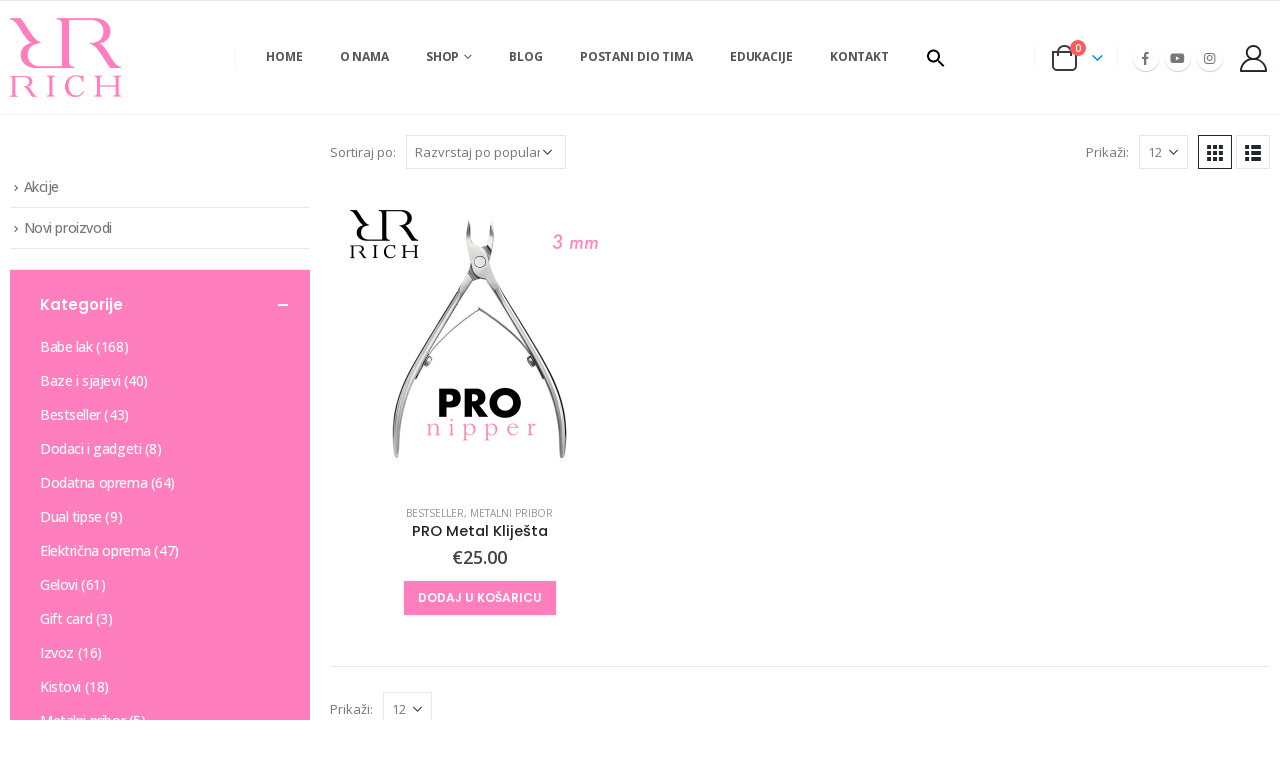

--- FILE ---
content_type: text/html; charset=UTF-8
request_url: https://rich-nails.com/product-tag/klijesta/
body_size: 27049
content:
	<!DOCTYPE html>
	<html  lang="hr" prefix="og: http://ogp.me/ns# fb: http://ogp.me/ns/fb#">
	<head>
		<meta http-equiv="X-UA-Compatible" content="IE=edge" />
		<meta http-equiv="Content-Type" content="text/html; charset=UTF-8" />
		<meta name="viewport" content="width=device-width, initial-scale=1, minimum-scale=1" />

		<link rel="profile" href="https://gmpg.org/xfn/11" />
		<link rel="pingback" href="https://rich-nails.com/xmlrpc.php" />
		<title>kliješta &#8211; Rich nails</title>
<meta name='robots' content='max-image-preview:large' />
<script id="cookieyes" type="text/javascript" src="https://cdn-cookieyes.com/client_data/a9a38fa52cdd7ebd660e685e/script.js"></script><script type='application/javascript'  id='pys-version-script'>console.log('PixelYourSite Free version 11.1.3');</script>
<link rel="alternate" type="application/rss+xml" title="Rich nails &raquo; Kanal" href="https://rich-nails.com/feed/" />
<link rel="alternate" type="application/rss+xml" title="Rich nails &raquo; Kanal komentara" href="https://rich-nails.com/comments/feed/" />
<link rel="alternate" type="application/rss+xml" title="Rich nails &raquo; kliješta Oznaka kanal" href="https://rich-nails.com/product-tag/klijesta/feed/" />
<style type="text/css">.brave_popup{display:none}</style><script data-no-optimize="1"> var brave_popup_data = {}; var bravepop_emailValidation=false; var brave_popup_videos = {};  var brave_popup_formData = {};var brave_popup_adminUser = false; var brave_popup_pageInfo = {"type":"tax","pageID":302,"singleType":"product_tag"};  var bravepop_emailSuggestions={};</script>		<style>
			.lazyload,
			.lazyloading {
				max-width: 100%;
			}
		</style>
				<link rel="shortcut icon" href="//rich-nails.com/wp-content/uploads/2024/03/229BC663-2E8F-4C5A-BB8D-67EB9D44E292-1.jpeg" type="image/x-icon" />
				<link rel="apple-touch-icon" href="//rich-nails.com/wp-content/uploads/2024/03/229BC663-2E8F-4C5A-BB8D-67EB9D44E292-1.jpeg" />
				<link rel="apple-touch-icon" sizes="120x120" href="//rich-nails.com/wp-content/uploads/2024/03/229BC663-2E8F-4C5A-BB8D-67EB9D44E292-1.jpeg" />
				<link rel="apple-touch-icon" sizes="76x76" href="//rich-nails.com/wp-content/uploads/2024/03/229BC663-2E8F-4C5A-BB8D-67EB9D44E292-1.jpeg" />
				<link rel="apple-touch-icon" sizes="152x152" href="//rich-nails.com/wp-content/uploads/2024/03/229BC663-2E8F-4C5A-BB8D-67EB9D44E292-1.jpeg" />
		<style id='wp-img-auto-sizes-contain-inline-css'>
img:is([sizes=auto i],[sizes^="auto," i]){contain-intrinsic-size:3000px 1500px}
/*# sourceURL=wp-img-auto-sizes-contain-inline-css */
</style>
<style id='classic-theme-styles-inline-css'>
/*! This file is auto-generated */
.wp-block-button__link{color:#fff;background-color:#32373c;border-radius:9999px;box-shadow:none;text-decoration:none;padding:calc(.667em + 2px) calc(1.333em + 2px);font-size:1.125em}.wp-block-file__button{background:#32373c;color:#fff;text-decoration:none}
/*# sourceURL=/wp-includes/css/classic-themes.min.css */
</style>
<style id='woocommerce-inline-inline-css'>
.woocommerce form .form-row .required { visibility: visible; }
/*# sourceURL=woocommerce-inline-inline-css */
</style>
<link rel='stylesheet' id='wpo_min-header-0-css' href='https://rich-nails.com/wp-content/cache/wpo-minify/1768396380/assets/wpo-minify-header-749cea4c.min.css' media='all' />
<!--n2css--><!--n2js--><script id="wpo_min-header-0-js-extra">
var sgr = {"sgr_site_key":"6LcmgHAiAAAAAHp5eqxWR3ZWwWkUBgHxEzGmSH5Q"};
var pysFacebookRest = {"restApiUrl":"https://rich-nails.com/wp-json/pys-facebook/v1/event","debug":""};
//# sourceURL=wpo_min-header-0-js-extra
</script>
<script src="https://rich-nails.com/wp-content/cache/wpo-minify/1768396380/assets/wpo-minify-header-03f816d4.min.js" id="wpo_min-header-0-js"></script>
<script id="wpo_min-header-1-js-extra">
var wc_add_to_cart_params = {"ajax_url":"/wp-admin/admin-ajax.php","wc_ajax_url":"/?wc-ajax=%%endpoint%%","i18n_view_cart":"Vidi ko\u0161aricu","cart_url":"https://rich-nails.com/cart/","is_cart":"","cart_redirect_after_add":"no"};
var woocommerce_params = {"ajax_url":"/wp-admin/admin-ajax.php","wc_ajax_url":"/?wc-ajax=%%endpoint%%","i18n_password_show":"Prika\u017ei lozinku","i18n_password_hide":"Sakrij lozinku"};
//# sourceURL=wpo_min-header-1-js-extra
</script>
<script src="https://rich-nails.com/wp-content/cache/wpo-minify/1768396380/assets/wpo-minify-header-af8d31ce.min.js" id="wpo_min-header-1-js" defer data-wp-strategy="defer"></script>
<script id="wpo_min-header-2-js-extra">
var wc_add_to_cart_params = {"ajax_url":"/wp-admin/admin-ajax.php","wc_ajax_url":"/?wc-ajax=%%endpoint%%","i18n_view_cart":"Vidi ko\u0161aricu","cart_url":"https://rich-nails.com/cart/","is_cart":"","cart_redirect_after_add":"no"};
var wpm = {"ajax_url":"https://rich-nails.com/wp-admin/admin-ajax.php","root":"https://rich-nails.com/wp-json/","nonce_wp_rest":"f893d4e3cc","nonce_ajax":"6b1b12eb53"};
var pysOptions = {"staticEvents":{"facebook":{"init_event":[{"delay":0,"type":"static","ajaxFire":false,"name":"PageView","pixelIds":["558314633373350"],"eventID":"daeb4911-4d3e-444c-afd7-dd1e00798014","params":{"page_title":"klije\u0161ta","post_type":"product_tag","post_id":302,"plugin":"PixelYourSite","user_role":"guest","event_url":"rich-nails.com/product-tag/klijesta/"},"e_id":"init_event","ids":[],"hasTimeWindow":false,"timeWindow":0,"woo_order":"","edd_order":""}]}},"dynamicEvents":[],"triggerEvents":[],"triggerEventTypes":[],"facebook":{"pixelIds":["558314633373350"],"advancedMatching":[],"advancedMatchingEnabled":true,"removeMetadata":true,"wooVariableAsSimple":false,"serverApiEnabled":true,"wooCRSendFromServer":false,"send_external_id":null,"enabled_medical":false,"do_not_track_medical_param":["event_url","post_title","page_title","landing_page","content_name","categories","category_name","tags"],"meta_ldu":false},"debug":"","siteUrl":"https://rich-nails.com","ajaxUrl":"https://rich-nails.com/wp-admin/admin-ajax.php","ajax_event":"3ff4cdfbed","enable_remove_download_url_param":"1","cookie_duration":"7","last_visit_duration":"60","enable_success_send_form":"","ajaxForServerEvent":"1","ajaxForServerStaticEvent":"1","useSendBeacon":"1","send_external_id":"1","external_id_expire":"180","track_cookie_for_subdomains":"1","google_consent_mode":"1","gdpr":{"ajax_enabled":true,"all_disabled_by_api":false,"facebook_disabled_by_api":false,"analytics_disabled_by_api":false,"google_ads_disabled_by_api":false,"pinterest_disabled_by_api":false,"bing_disabled_by_api":false,"externalID_disabled_by_api":false,"facebook_prior_consent_enabled":true,"analytics_prior_consent_enabled":true,"google_ads_prior_consent_enabled":null,"pinterest_prior_consent_enabled":true,"bing_prior_consent_enabled":true,"cookiebot_integration_enabled":false,"cookiebot_facebook_consent_category":"marketing","cookiebot_analytics_consent_category":"statistics","cookiebot_tiktok_consent_category":"marketing","cookiebot_google_ads_consent_category":"marketing","cookiebot_pinterest_consent_category":"marketing","cookiebot_bing_consent_category":"marketing","consent_magic_integration_enabled":false,"real_cookie_banner_integration_enabled":false,"cookie_notice_integration_enabled":false,"cookie_law_info_integration_enabled":true,"analytics_storage":{"enabled":true,"value":"granted","filter":false},"ad_storage":{"enabled":true,"value":"granted","filter":false},"ad_user_data":{"enabled":true,"value":"granted","filter":false},"ad_personalization":{"enabled":true,"value":"granted","filter":false}},"cookie":{"disabled_all_cookie":false,"disabled_start_session_cookie":false,"disabled_advanced_form_data_cookie":false,"disabled_landing_page_cookie":false,"disabled_first_visit_cookie":false,"disabled_trafficsource_cookie":false,"disabled_utmTerms_cookie":false,"disabled_utmId_cookie":false},"tracking_analytics":{"TrafficSource":"direct","TrafficLanding":"undefined","TrafficUtms":[],"TrafficUtmsId":[]},"GATags":{"ga_datalayer_type":"default","ga_datalayer_name":"dataLayerPYS"},"woo":{"enabled":true,"enabled_save_data_to_orders":true,"addToCartOnButtonEnabled":true,"addToCartOnButtonValueEnabled":true,"addToCartOnButtonValueOption":"price","singleProductId":null,"removeFromCartSelector":"form.woocommerce-cart-form .remove","addToCartCatchMethod":"add_cart_hook","is_order_received_page":false,"containOrderId":false},"edd":{"enabled":false},"cache_bypass":"1768497222"};
//# sourceURL=wpo_min-header-2-js-extra
</script>
<script src="https://rich-nails.com/wp-content/cache/wpo-minify/1768396380/assets/wpo-minify-header-d3ff4901.min.js" id="wpo_min-header-2-js"></script>
<script id="wpo_min-header-3-js-extra">
var wc_cart_fragments_params = {"ajax_url":"/wp-admin/admin-ajax.php","wc_ajax_url":"/?wc-ajax=%%endpoint%%","cart_hash_key":"wc_cart_hash_423b0519eb111f4e31d8b8e537f29ef1","fragment_name":"wc_fragments_423b0519eb111f4e31d8b8e537f29ef1","request_timeout":"15000"};
//# sourceURL=wpo_min-header-3-js-extra
</script>
<script src="https://rich-nails.com/wp-content/cache/wpo-minify/1768396380/assets/wpo-minify-header-5f350ecd.min.js" id="wpo_min-header-3-js" defer data-wp-strategy="defer"></script>
<script id="wpo_min-header-4-js-extra">
var sibErrMsg = {"invalidMail":"Please fill out valid email address","requiredField":"Please fill out required fields","invalidDateFormat":"Please fill out valid date format","invalidSMSFormat":"Please fill out valid phone number"};
var ajax_sib_front_object = {"ajax_url":"https://rich-nails.com/wp-admin/admin-ajax.php","ajax_nonce":"41f7b09757","flag_url":"https://rich-nails.com/wp-content/plugins/mailin/img/flags/"};
//# sourceURL=wpo_min-header-4-js-extra
</script>
<script src="https://rich-nails.com/wp-content/cache/wpo-minify/1768396380/assets/wpo-minify-header-9a7b094f.min.js" id="wpo_min-header-4-js"></script>
<script></script><link rel="https://api.w.org/" href="https://rich-nails.com/wp-json/" /><link rel="alternate" title="JSON" type="application/json" href="https://rich-nails.com/wp-json/wp/v2/product_tag/302" /><link rel="EditURI" type="application/rsd+xml" title="RSD" href="https://rich-nails.com/xmlrpc.php?rsd" />
<meta name="generator" content="WordPress 6.9" />
<meta name="generator" content="WooCommerce 10.2.2" />
<script>readMoreArgs = []</script><script type="text/javascript">
				EXPM_VERSION=3.51;EXPM_AJAX_URL='https://rich-nails.com/wp-admin/admin-ajax.php';
			function yrmAddEvent(element, eventName, fn) {
				if (element.addEventListener)
					element.addEventListener(eventName, fn, false);
				else if (element.attachEvent)
					element.attachEvent('on' + eventName, fn);
			}
			</script>		<script>
			document.documentElement.className = document.documentElement.className.replace('no-js', 'js');
		</script>
				<style>
			.no-js img.lazyload {
				display: none;
			}

			figure.wp-block-image img.lazyloading {
				min-width: 150px;
			}

			.lazyload,
			.lazyloading {
				--smush-placeholder-width: 100px;
				--smush-placeholder-aspect-ratio: 1/1;
				width: var(--smush-image-width, var(--smush-placeholder-width)) !important;
				aspect-ratio: var(--smush-image-aspect-ratio, var(--smush-placeholder-aspect-ratio)) !important;
			}

						.lazyload, .lazyloading {
				opacity: 0;
			}

			.lazyloaded {
				opacity: 1;
				transition: opacity 400ms;
				transition-delay: 0ms;
			}

					</style>
				<script type="text/javascript" id="webfont-queue">
		WebFontConfig = {
			google: { families: [ 'Open+Sans:400,500,600,700,800','Poppins:400,500,600,700,800','Oswald:400,600,700' ] }
		};
		(function(d) {
			var wf = d.createElement('script'), s = d.scripts[d.scripts.length - 1];
			wf.src = 'https://rich-nails.com/wp-content/themes/porto/js/libs/webfont.js';
			wf.async = true;
			s.parentNode.insertBefore(wf, s);
		})(document);</script>
			<noscript><style>.woocommerce-product-gallery{ opacity: 1 !important; }</style></noscript>
	<meta name="generator" content="Elementor 3.27.0; features: additional_custom_breakpoints; settings: css_print_method-external, google_font-enabled, font_display-auto">

<!-- START Pixel Manager for WooCommerce -->

		<script>

			window.wpmDataLayer = window.wpmDataLayer || {};
			window.wpmDataLayer = Object.assign(window.wpmDataLayer, {"cart":{},"cart_item_keys":{},"version":{"number":"1.49.2","pro":false,"eligible_for_updates":false,"distro":"fms","beta":false,"show":true},"pixels":{"google":{"linker":{"settings":null},"user_id":false,"ads":{"conversion_ids":{"AW-16586465162":"FT6CCNum7N8ZEIq_heU9"},"dynamic_remarketing":{"status":true,"id_type":"post_id","send_events_with_parent_ids":true},"google_business_vertical":"retail","phone_conversion_number":"","phone_conversion_label":""},"analytics":{"ga4":{"measurement_id":"G-686Y3W8D9L","parameters":{},"mp_active":false,"debug_mode":false,"page_load_time_tracking":false},"id_type":"post_id"},"tag_id":"AW-16586465162","tag_id_suppressed":[],"tag_gateway":{"measurement_path":""},"tcf_support":false,"consent_mode":{"is_active":true,"wait_for_update":500,"ads_data_redaction":false,"url_passthrough":true}},"facebook":{"pixel_id":"558314633373350","dynamic_remarketing":{"id_type":"post_id"},"capi":false,"advanced_matching":false,"exclusion_patterns":[],"fbevents_js_url":"https://connect.facebook.net/en_US/fbevents.js"}},"shop":{"list_name":"Product Tag | kliješta","list_id":"product_tag.klijesta","page_type":"product_tag","currency":"EUR","selectors":{"addToCart":[],"beginCheckout":[]},"order_duplication_prevention":true,"view_item_list_trigger":{"test_mode":false,"background_color":"green","opacity":0.5,"repeat":true,"timeout":1000,"threshold":0.8000000000000000444089209850062616169452667236328125},"variations_output":true,"session_active":false},"page":{"id":33431,"title":"PRO Metal Kliješta","type":"product","categories":[],"parent":{"id":0,"title":"PRO Metal Kliješta","type":"product","categories":[]}},"general":{"user_logged_in":false,"scroll_tracking_thresholds":[],"page_id":33431,"exclude_domains":[],"server_2_server":{"active":false,"ip_exclude_list":[],"pageview_event_s2s":{"is_active":false,"pixels":["facebook"]}},"consent_management":{"explicit_consent":false},"lazy_load_pmw":false}});

		</script>

		
<!-- END Pixel Manager for WooCommerce -->
        <style type="text/css">
            .wdp_bulk_table_content .wdp_pricing_table_caption { color: #6d6d6d ! important} .wdp_bulk_table_content table thead td { color: #6d6d6d ! important} .wdp_bulk_table_content table thead td { background-color: #efefef ! important} .wdp_bulk_table_content table thead td { higlight_background_color-color: #efefef ! important} .wdp_bulk_table_content table thead td { higlight_text_color: #6d6d6d ! important} .wdp_bulk_table_content table tbody td { color: #6d6d6d ! important} .wdp_bulk_table_content table tbody td { background-color: #ffffff ! important} .wdp_bulk_table_content .wdp_pricing_table_footer { color: #6d6d6d ! important}        </style>
        <script type="text/javascript" src="https://cdn.brevo.com/js/sdk-loader.js" async></script>
<script type="text/javascript">
  window.Brevo = window.Brevo || [];
  window.Brevo.push(['init', {"client_key":"ae0swasltdelxnx7bb9qz1tr","email_id":null,"push":{"customDomain":"https:\/\/rich-nails.com\/wp-content\/plugins\/mailin\/"},"service_worker_url":"wonderpush-worker-loader.min.js?webKey=9d00d75a9bc5d477f9cfeffeea89415d4c8050697336845c5ab5f01c0de69de9","frame_url":"brevo-frame.html"}]);
</script><script type="text/javascript" src="https://cdn.by.wonderpush.com/sdk/1.1/wonderpush-loader.min.js" async></script>
<script type="text/javascript">
  window.WonderPush = window.WonderPush || [];
  window.WonderPush.push(['init', {"customDomain":"https:\/\/rich-nails.com\/wp-content\/plugins\/mailin\/","serviceWorkerUrl":"wonderpush-worker-loader.min.js?webKey=9d00d75a9bc5d477f9cfeffeea89415d4c8050697336845c5ab5f01c0de69de9","frameUrl":"wonderpush.min.html","webKey":"9d00d75a9bc5d477f9cfeffeea89415d4c8050697336845c5ab5f01c0de69de9"}]);
</script>			<style>
				.e-con.e-parent:nth-of-type(n+4):not(.e-lazyloaded):not(.e-no-lazyload),
				.e-con.e-parent:nth-of-type(n+4):not(.e-lazyloaded):not(.e-no-lazyload) * {
					background-image: none !important;
				}
				@media screen and (max-height: 1024px) {
					.e-con.e-parent:nth-of-type(n+3):not(.e-lazyloaded):not(.e-no-lazyload),
					.e-con.e-parent:nth-of-type(n+3):not(.e-lazyloaded):not(.e-no-lazyload) * {
						background-image: none !important;
					}
				}
				@media screen and (max-height: 640px) {
					.e-con.e-parent:nth-of-type(n+2):not(.e-lazyloaded):not(.e-no-lazyload),
					.e-con.e-parent:nth-of-type(n+2):not(.e-lazyloaded):not(.e-no-lazyload) * {
						background-image: none !important;
					}
				}
			</style>
			<meta name="generator" content="Powered by WPBakery Page Builder - drag and drop page builder for WordPress."/>
<style class="wpcode-css-snippet">@font-face {
    font-family: "Bacalisties";
    src: url("https://db.onlinewebfonts.com/t/9a7927751df300f137ecadcd39ec25ed.eot");
    src: url("https://db.onlinewebfonts.com/t/9a7927751df300f137ecadcd39ec25ed.eot?#iefix")format("embedded-opentype"),
    url("https://db.onlinewebfonts.com/t/9a7927751df300f137ecadcd39ec25ed.woff2")format("woff2"),
    url("https://db.onlinewebfonts.com/t/9a7927751df300f137ecadcd39ec25ed.woff")format("woff"),
    url("https://db.onlinewebfonts.com/t/9a7927751df300f137ecadcd39ec25ed.ttf")format("truetype"),
    url("https://db.onlinewebfonts.com/t/9a7927751df300f137ecadcd39ec25ed.svg#Bacalisties")format("svg");
}</style><link rel="preconnect" href="https://fonts.googleapis.com">
<link rel="preconnect" href="https://fonts.gstatic.com" crossorigin>
<link href="https://fonts.googleapis.com/css2?family=Comfortaa:wght@300&display=swap" rel="stylesheet"><meta name="generator" content="Powered by Slider Revolution 6.7.30 - responsive, Mobile-Friendly Slider Plugin for WordPress with comfortable drag and drop interface." />
<link rel="icon" href="https://rich-nails.com/wp-content/uploads/2025/03/rich-nails-logo-32x32.png" sizes="32x32" />
<link rel="icon" href="https://rich-nails.com/wp-content/uploads/2025/03/rich-nails-logo.png" sizes="192x192" />
<link rel="apple-touch-icon" href="https://rich-nails.com/wp-content/uploads/2025/03/rich-nails-logo.png" />
<meta name="msapplication-TileImage" content="https://rich-nails.com/wp-content/uploads/2025/03/rich-nails-logo.png" />
<script>function setREVStartSize(e){
			//window.requestAnimationFrame(function() {
				window.RSIW = window.RSIW===undefined ? window.innerWidth : window.RSIW;
				window.RSIH = window.RSIH===undefined ? window.innerHeight : window.RSIH;
				try {
					var pw = document.getElementById(e.c).parentNode.offsetWidth,
						newh;
					pw = pw===0 || isNaN(pw) || (e.l=="fullwidth" || e.layout=="fullwidth") ? window.RSIW : pw;
					e.tabw = e.tabw===undefined ? 0 : parseInt(e.tabw);
					e.thumbw = e.thumbw===undefined ? 0 : parseInt(e.thumbw);
					e.tabh = e.tabh===undefined ? 0 : parseInt(e.tabh);
					e.thumbh = e.thumbh===undefined ? 0 : parseInt(e.thumbh);
					e.tabhide = e.tabhide===undefined ? 0 : parseInt(e.tabhide);
					e.thumbhide = e.thumbhide===undefined ? 0 : parseInt(e.thumbhide);
					e.mh = e.mh===undefined || e.mh=="" || e.mh==="auto" ? 0 : parseInt(e.mh,0);
					if(e.layout==="fullscreen" || e.l==="fullscreen")
						newh = Math.max(e.mh,window.RSIH);
					else{
						e.gw = Array.isArray(e.gw) ? e.gw : [e.gw];
						for (var i in e.rl) if (e.gw[i]===undefined || e.gw[i]===0) e.gw[i] = e.gw[i-1];
						e.gh = e.el===undefined || e.el==="" || (Array.isArray(e.el) && e.el.length==0)? e.gh : e.el;
						e.gh = Array.isArray(e.gh) ? e.gh : [e.gh];
						for (var i in e.rl) if (e.gh[i]===undefined || e.gh[i]===0) e.gh[i] = e.gh[i-1];
											
						var nl = new Array(e.rl.length),
							ix = 0,
							sl;
						e.tabw = e.tabhide>=pw ? 0 : e.tabw;
						e.thumbw = e.thumbhide>=pw ? 0 : e.thumbw;
						e.tabh = e.tabhide>=pw ? 0 : e.tabh;
						e.thumbh = e.thumbhide>=pw ? 0 : e.thumbh;
						for (var i in e.rl) nl[i] = e.rl[i]<window.RSIW ? 0 : e.rl[i];
						sl = nl[0];
						for (var i in nl) if (sl>nl[i] && nl[i]>0) { sl = nl[i]; ix=i;}
						var m = pw>(e.gw[ix]+e.tabw+e.thumbw) ? 1 : (pw-(e.tabw+e.thumbw)) / (e.gw[ix]);
						newh =  (e.gh[ix] * m) + (e.tabh + e.thumbh);
					}
					var el = document.getElementById(e.c);
					if (el!==null && el) el.style.height = newh+"px";
					el = document.getElementById(e.c+"_wrapper");
					if (el!==null && el) {
						el.style.height = newh+"px";
						el.style.display = "block";
					}
				} catch(e){
					console.log("Failure at Presize of Slider:" + e)
				}
			//});
		  };</script>
		<style id="wp-custom-css">
			@media (min-width: 1220px){
.container {
    max-width: 1430px;
}

	}

@media (min-width: 900px){

	.sub-menu:not(ul.sub-menu ul.sub-menu){
		height:auto;

position:fixed!important;
}

.mega-menu .narrow ul.sub-menu ul.sub-menu {
    position: absolute !important;
    left: 200px !important;
	z-index:above;
}
}
.stock.out-of-stock {
  transform: none !important;
  width: 11rem !important;
  font-size: 0.8rem !important;
  height: 2.2rem !important;
  margin: 1.5rem 0 0 auto !important;
  line-height: 2.2rem !important;
}

.footer-bottom .container {
  display: flex;
  justify-content: space-between;
	padding-top: 20px;
	padding-bottom: 30px;
}

@media only screen and (max-width: 870px) {
  .footer-bottom .container {
    display: flex;
		flex-direction:column;
		align-items: center;
		padding-top: 20px;
		padding-bottom: 50px;
  }
}

.porto-block-html-top a {
    text-transform: uppercase;
    display: inline-block;
    padding: .4rem .5rem;
    font-size: 0.625rem;
    font-weight: 700;
    background: #F78DA7;
    color: #fff;
    text-decoration: none;
}
html .accordion.accordion-primary .card-header, html .section.section-primary, html .popover-primary .popover-title, html .background-color-primary, .featured-box-effect-3.featured-box-primary:hover .icon-featured {
    background-color: #222529 !important;
}

article.post .post-image .post-date {
    right: auto;
    left: 10px;
    font-family: Poppins;
    background: #e4097e;
    letter-spacing: .05em;
    width: 45px;
}
.blog-posts .post .entry-title {
    font-family: Open Sans;
    font-size: 1.125rem;
    font-weight: 700;
    line-height: 1;
    color: #e4097e;
}

blockquote{   border-left: 5px solid #F06EA9;
    margin: 0 0 1rem 0;
    padding: 0.5rem 1rem;
    font-size: 1.2em;
    background-color: #e4097e;
    color: white;
    font-weight: 600;}



#header .main-menu > li.menu-item, .main-menu-wrap .menu-custom-block a:not(:last-child){margin-right:5px;}


html .accordion.accordion-primary .card-header, html .section.section-primary, html .popover-primary .popover-title, html .background-color-primary, .featured-box-effect-3.featured-box-primary:hover .icon-featured {
    background-color: #f1ced6 !important;
}

.vc_btn3.vc_btn3-color-juicy-pink, .vc_btn3.vc_btn3-color-juicy-pink.vc_btn3-style-flat {
    color: #fff;
    background-color: #f1ced6;
}

@media only screen and (min-width: 600px) {
  .input-group {
   display:none;
  }
}
#searchform .input-group {
    margin-bottom: 0em;
}

#header .header-top {
    letter-spacing: .025em;
    display: none;
}
/* Izmjene 20.4 */
/* ikone home */
.elementor-143 .elementor-element.elementor-element-2a1643c .elementor-repeater-item-9c86cde.elementor-social-icon {
    background-color: #e4097e;
}
.elementor-143 .elementor-element.elementor-element-2a1643c .elementor-repeater-item-d9a9500.elementor-social-icon {
    background-color: #e4097e;
}
.elementor-143 .elementor-element.elementor-element-2a1643c .elementor-repeater-item-75dde21.elementor-social-icon {
    background-color: #e4097e;
}
/* navbar popust */
html .accordion.accordion-primary .card-header, html .section.section-primary, html .popover-primary .popover-title, html .background-color-primary, .featured-box-effect-3.featured-box-primary:hover .icon-featured {
    background-color: #ff7ebe !important;
}


/* Ikone kontakt stranica */

.elementor-73 .elementor-element.elementor-element-5fb8d942 .elementor-repeater-item-9c86cde.elementor-social-icon {
    background-color: #E4097E;
}
.elementor-73 .elementor-element.elementor-element-5fb8d942 .elementor-repeater-item-d9a9500.elementor-social-icon {
    background-color: #E4097E;
}
.elementor-73 .elementor-element.elementor-element-5fb8d942 .elementor-repeater-item-75dde21.elementor-social-icon {
    background-color: #E4097E;
}

#menu-main-menu-1 > li.astm-search-menu.is-menu.is-dropdown.menu-item > a > svg > path{fill: #e4097e;;}

.vc_btn3.vc_btn3-color-juicy-pink, .vc_btn3.vc_btn3-color-juicy-pink.vc_btn3-style-flat {
    color: #fff;
    background-color: #e4097e!important;
}

.vc_btn3.vc_btn3-color-juicy-pink, .vc_btn3.vc_btn3-color-juicy-pink.vc_btn3-style-flat:hover {
    color: #fff;
    background-color: #000!important;
}

#header .header-main .header-center {
    padding: 1px 15px;
    text-align: center;
}
#header .header-main .header-left {
    padding: 1px 0;
}

/* Boje 21-4 */

.add-links .add_to_cart_button {
    padding: 0 1.2em;
    color: #ffffff;
    background-color: #e4097e;
}
.star-rating:before {
    color: rgb(228 9 126);
}

button {
    border: 1px solid #e4097e;
}
.owl-carousel .owl-nav .owl-prev, .owl-carousel .owl-nav .owl-next, .tparrows.tparrows-carousel.tp-leftarrow, .tparrows.tparrows-carousel.tp-rightarrow, .button, input.submit {
    color: #e4097e;
    background-color: #ffffff;
    /* border-color: #e4097e; */
}
.star-rating span:before {
    color: #e4097e;
    content: "" "" "" "" "";
    left: 0;
    position: absolute;
    top: 0;
}
.product-summary-wrap .single_add_to_cart_button {
    margin: 0 4px 5px 0;
    background-color: #e4097e;
    color: white;
}


 /* Rozi izbornik */

#woocommerce_product_categories-2{background-color: #e4097e;}

.widget_product_categories ul li > a{color:white;}
.widget_product_categories ul li .count {color:white;}

.widget_product_categories ul li .toggle {
    font-size: 11px;
    color: #ffffff !important;
    font-family: Porto;
}

.widget .widget-title{color:white;}


.product-summary-wrap .single_add_to_cart_button:hover {
    margin: 0 4px 5px 0;
    background-color: #000;
    color: white;
}

.widget .widget-title .toggle:before, .widget .widget-title .toggle:after {
    content: '';
    position: absolute;
    left: 50%;
    top: 50%;
    background: #ffffff;
	
}
@media (max-width: 991px)
.woocommerce-page.archive .mobile-sidebar aside.widget {
    padding-left: 5px;
    padding-right: 0;
}

.widget_product_categories ul li > a:hover{color:#000;}

 /* Footer */

#footer .footer-main {
    background-color: #e3087d;
}
#footer .widget > div > ul li{color:white;}

#footer a:not(.btn), #footer .tooltip-icon {
    color: #ffffff;
}

#footer p {
	color: #ffffff;}

#footer .widget_wysija_cont .wysija-submit {
    border-radius: 30px;
    padding: 0 1.75rem;
    font-size: 0.8125rem;
    font-weight: 700;
    background: #292c30;
}

#footer .share-links a {
    width: 40px;
    height: 40px;
    border-radius: 20px;
    border: 2px solid #ffffff;
    box-shadow: none;
}

.widget .post-date{color:white;}

#header .mobile-toggle {
    color: #e4097e;
    background-color: #1d0d0d00;
    font-size: 20px;
}

#header .main-menu .narrow li.menu-item > a {
    color: #ff7ebe!important;
    border-bottom-color: #f3f3f3;
}



#side-nav-panel .accordion-menu li.menu-item.active > a     {background-color: #222529;
}

#side-nav-panel .accordion-menu li:not(:last-child) {
    border-bottom: 1px solid #e4097e;;
}

.widget_product_categories ul li.current > a{color:#000;}

#side-nav-panel {
    background-color: #fff;
}
#side-nav-panel .accordion-menu li.menu-item > a{ color: #e4097e;}

#side-nav-panel .accordion-menu .arrow {
    right: 5px;
    color: #E3087D;
}


.product-image .stock {
    background: rgb(255 0 0);
    color: white;
    transform: rotate( 
315deg
 );
    width: 100%;
    font-size: 18px;
}

.yrm-toggle-expand {
    max-width: 100%;
    background-color: #e3087d;
    border: 1px solid #341f1f00;
    display: inline-block;
    cursor: pointer;
    vertical-align: middle;
    text-align: center;
    box-sizing: border-box;
    -moz-box-sizing: border-box;
    -webkit-box-sizing: border-box;
    position: relative;
	color: white;
	border-radius: 5px;
}


.yrm-button-text-span:hover{text-decoration:underline;}

.sub-menu:not(ul.sub-menu ul.sub-menu){
		height:auto;

position:fixed!important;
}

.mega-menu .narrow ul.sub-menu ul.sub-menu {
    position: absolute !important;
    left: 200px !important;
	z-index:above;
}

#header .main-menu .narrow ul.sub-menu:nth-child(2) {background-color:#f7f7f7;}

.circle {
        border-radius: 30%;
				border:1px solid #eb008d;
        padding: 5px;
    }

    .day {
        margin: 5px;
        display: inline-block;
			font-family: 'Comfortaa', sans-serif;
    }
#daysOfWeek {
	display: flex;
  justify-content: center;
	align-items:center;
	gap: 30px;
  font-size: 18px;
  color: #ed2695;
	font-family: 'Comfortaa', sans-serif;
	background-color: #ffb9d1;
}

.bez-cekanja {display:flex;justify-content:center;background-color: #ffb9d1;}
.bez-cekanja img {scale: 0.6;margin-top:-40px;margin-bottom:-60px;}

.manje-od-30 {display:flex;justify-content:center;background-color: #ffb9d1;}
.manje-od-30 img {scale: 0.6;margin-top:-40px;margin-bottom:-60px;}

.cekaj-1 {display:flex;justify-content:center;background-color: #ffb9d1;}
.cekaj-1 img {scale: 0.6;margin-top:-40px;margin-bottom:-60px;}

.cekaj-2 {display:flex;justify-content:center;background-color: #ffb9d1;}
.cekaj-2 img {scale: 0.6;margin-top:-40px;margin-bottom:-60px;}

.cekaj-3 {display:flex;justify-content:center;background-color: #ffb9d1;}
.cekaj-3 img {scale: 0.6;margin-top:-40px;margin-bottom:-60px;}

.walkinsalon img {width:100%;}
.walkingsalon {margin-bottom:0;}

.napomena img {width:100%;}
.post-31488 {background-color: #ffb9d1;}

@media (min-width:767px) and (max-width:1336px){
	#daysOfWeek {gap:20px;}}
@media (max-width:767px){
	#daysOfWeek {gap:20px;font-size:16px;}
	.bez-cekanja2 p{padding:60px 40px;}
	.bez-cekanja img{margin-top:0px;scale:0.8;margin-bottom:0px;} .manje-od-30 img{margin-top:0px;scale:0.8;margin-bottom:0px;} .cekaj-1 img{margin-top:0px;scale:0.8;margin-bottom:0px;} 
	.cekaj-2 img{margin-top:0px;scale:0.8;margin-bottom:0px;} .cekaj-3 img {margin-top:0px;scale:0.8;margin-bottom:0px;}
}
@media (min-width:767px) and (max-width:1220px){
	.bez-cekanja img {margin-bottom:-40px;}
	.manje-od-30 img{margin-bottom:-40px;}
	.cekaj-1 img{margin-bottom:-40px;}
	.cekaj-2 img{margin-bottom:-40px;}
	.cekaj-3 img{margin-bottom:-40px;}
}
@media (max-width:461px){
	#daysOfWeek {gap:5px;font-size:14px;}
	
	
}

@media (min-width:600px) and (max-width:991px) {
	.bez-cekanja img{scale:0.7;} 
	.manje-od-30 img{scale:0.7;} 
	.cekaj-1 img{scale:0.7;} 
	.cekaj-2 img{scale:0.7;} 
	.cekaj-3 img {scale:0.7;}
}

}

.richlive-h4 {
	text-align:center;
	font-family: 'Comfortaa';
	color:#ed2696;
	padding:30px;
	font-size:20px;
}
.live-bez-cekanja {display:none;text-align:center;}
.live-bez-cekanja img {scale: 0.6;margin-top: -40px;margin-bottom: -60px;}
@media (min-width: 767px) and (max-width: 991px){
.live-bez-cekanja img {
    scale: 0.7;
}}
@media (max-width: 767px){
.live-bez-cekanja img {
    margin-top: 0px;
    scale: 0.8;
    margin-bottom: 0px;
}}
.live-ned-ne-radimo {display:none;text-align:center;margin-top:20px;}
.live-ned-ne-radimo img {margin: 0 auto; display: block;}

.aktiviraj {display:block!important;}
.promjena {display:none!important;}

.live-ne-radimo-h1 {
    font-size: 20px;
    font-family: 'Comfortaa', sans-serif;
    text-align: center;
    color: #ee2999;
    margin-top: 20px;
}

.live-ne-radimo-h1 h1 {font-size: 20px;
    font-family: 'Comfortaa', sans-serif;
    text-align: center;
    color: #ee2999;
    margin-top: 20px;}

/*Promjena boje*/
ul.products li.product-col .add-links .button {background-color:#ff7ebe;}

.elementor-143 .elementor-element.elementor-element-2a1643c .elementor-repeater-item-9c86cde.elementor-social-icon {background-color:#ff7ebe!important;}
.elementor-143 .elementor-element.elementor-element-2a1643c .elementor-repeater-item-d9a9500.elementor-social-icon{background-color:#ff7ebe!important;}
.elementor-143 .elementor-element.elementor-element-2a1643c .elementor-repeater-item-75dde21.elementor-social-icon{background-color:#ff7ebe!important;}
#footer .footer-main{background-color:#ff7ebe!important;}
html .btn-primary{background-color:#ff7ebe!important;border-color:#ff7ebe!important;}
.star-rating:before {color:#ff7ebe!important;}
.elementor-143 .elementor-element.elementor-element-552c424 .elementor-tab-title a{color:#ff7ebe!important;}
.rs-layer.rev-btn{background-color:#ff7ebe!important;}
#header .main-menu > li.menu-item.active > a {color:#ff7ebe!important;}
.menu-item.menu-item-type-post_type.menu-item-object-page.narrow a:hover {color:#ff7ebe!important;}
#woocommerce_product_categories-2{background-color:#ff7ebe!important;}
.widget_price_filter .ui-slider .ui-slider-handle{background-color:#ff7ebe!important;}
.vc_btn3.vc_btn3-color-juicy-pink, .vc_btn3.vc_btn3-color-juicy-pink.vc_btn3-style-flat{background-color:#ff7ebe!important;}
.elementor-15408 .elementor-element.elementor-element-2be0636 .elementor-button{background-color:#ff7ebe!important;}
.elementor-button.elementor-size-lg{background-color:#ff7ebe!important;}
.elementor-heading-title{color:#ff7ebe!important;}
.yrm-toggle-expand{background-color:#ff7ebe!important;}
.fas {margin-top:6px;}
.porto-icon.circle {background-color:#ff7ebe!important;border-color:#ff7ebe!important;}
.elementor-73 .elementor-element.elementor-element-5fb8d942 .elementor-social-icon{background-color:#ff7ebe!important;}
#brave_popup_18041__step__0 #brave_element--MYoCq7bhEwcqUFm35tB .brave_form_button button{background-color:#ff7ebe!important;}

@media(min-width:1370px){
	#media_image-3 img {
		max-width: 600px!important;
    height: auto!important;
    margin-top: -63px!important;
    margin-left: -250px!important;
    margin-bottom: -50px!important;
	}
}
@media(min-width:1220px) and (max-width:1370px){
	#media_image-3 img {
		max-width: 600px!important;
    height: auto!important;
    margin-top: -63px!important;
    margin-left: -300px!important;
    margin-bottom: -50px!important;
	}
}
@media(min-width:992px) and (max-width:1220px){
	#media_image-3 img {
		max-width: 600px!important;
    height: auto!important;
    margin-top: -63px!important;
    margin-left: -370px!important;
    margin-bottom: -50px!important;
	}
}
@media(min-width:550px) and (max-width:992px){
	#media_image-3 img {
		max-width: 100%!important;
    height: auto!important;
    margin-top: -63px!important;
    margin-left: -20px!important;
	}
}
@media(max-width:550px){
	#media_image-3 img {
		max-width: 600px!important;
    height: 250px!important;
    margin-top: -58px!important;
    margin-left: -20px!important;
		object-fit:cover;
	}
	
}

#brave_popup_18041__step__0 #brave_element--MYoCq7aeQJg7y_7cM7w .brave_element__text_inner {font-family: "Bacalisties"!important;
    font-weight: bold;text-align: center;
    margin-right: 15px;}

#brave_popup_18041__step__0 #brave_element--MYoCq7bhEwcqUFm35tA .brave_element__text_inner {font-weight:bold;}

#header .main-menu > li.menu-item.active:hover > a, #header .main-menu > li.menu-item:hover > a {color: #555555!important;}


@media(max-width:900px){

	
	.sub-menu:not(ul.sub-menu ul.sub-menu){
		height:500px!important;
		overflow-x:scroll!important;
background-color:	#f4f4f4;	
	z-index: 1;
		width: 100%;

}

.mega-menu .narrow ul.sub-menu ul.sub-menu {
    position: relative !important;
    left: 0px !important;
}
}


		</style>
		<noscript><style> .wpb_animate_when_almost_visible { opacity: 1; }</style></noscript><style type="text/css" media="screen">.is-menu path.search-icon-path { fill: #000000;}body .popup-search-close:after, body .search-close:after { border-color: #000000;}body .popup-search-close:before, body .search-close:before { border-color: #000000;}</style>
<form method="get" id="searchform" class="searchform" action="https://rich-nails.com/">
	<div class="input-group">
		<input class="form-control" placeholder="Search&hellip;" name="s" id="s" type="text">
		<button type="submit" class="btn btn-dark p-2"><i class="d-inline-block porto-icon-search-3"></i></button>
	</div>
<input type="hidden" name="id" value="16683" /></form>
	<style id='wp-block-paragraph-inline-css'>
.is-small-text{font-size:.875em}.is-regular-text{font-size:1em}.is-large-text{font-size:2.25em}.is-larger-text{font-size:3em}.has-drop-cap:not(:focus):first-letter{float:left;font-size:8.4em;font-style:normal;font-weight:100;line-height:.68;margin:.05em .1em 0 0;text-transform:uppercase}body.rtl .has-drop-cap:not(:focus):first-letter{float:none;margin-left:.1em}p.has-drop-cap.has-background{overflow:hidden}:root :where(p.has-background){padding:1.25em 2.375em}:where(p.has-text-color:not(.has-link-color)) a{color:inherit}p.has-text-align-left[style*="writing-mode:vertical-lr"],p.has-text-align-right[style*="writing-mode:vertical-rl"]{rotate:180deg}
/*# sourceURL=https://rich-nails.com/wp-includes/blocks/paragraph/style.min.css */
</style>
<style id='global-styles-inline-css'>
:root{--wp--preset--aspect-ratio--square: 1;--wp--preset--aspect-ratio--4-3: 4/3;--wp--preset--aspect-ratio--3-4: 3/4;--wp--preset--aspect-ratio--3-2: 3/2;--wp--preset--aspect-ratio--2-3: 2/3;--wp--preset--aspect-ratio--16-9: 16/9;--wp--preset--aspect-ratio--9-16: 9/16;--wp--preset--color--black: #000000;--wp--preset--color--cyan-bluish-gray: #abb8c3;--wp--preset--color--white: #ffffff;--wp--preset--color--pale-pink: #f78da7;--wp--preset--color--vivid-red: #cf2e2e;--wp--preset--color--luminous-vivid-orange: #ff6900;--wp--preset--color--luminous-vivid-amber: #fcb900;--wp--preset--color--light-green-cyan: #7bdcb5;--wp--preset--color--vivid-green-cyan: #00d084;--wp--preset--color--pale-cyan-blue: #8ed1fc;--wp--preset--color--vivid-cyan-blue: #0693e3;--wp--preset--color--vivid-purple: #9b51e0;--wp--preset--color--primary: var(--porto-primary-color);--wp--preset--color--secondary: var(--porto-secondary-color);--wp--preset--color--tertiary: var(--porto-tertiary-color);--wp--preset--color--quaternary: var(--porto-quaternary-color);--wp--preset--color--dark: var(--porto-dark-color);--wp--preset--color--light: var(--porto-light-color);--wp--preset--color--primary-hover: var(--porto-primary-light-5);--wp--preset--gradient--vivid-cyan-blue-to-vivid-purple: linear-gradient(135deg,rgb(6,147,227) 0%,rgb(155,81,224) 100%);--wp--preset--gradient--light-green-cyan-to-vivid-green-cyan: linear-gradient(135deg,rgb(122,220,180) 0%,rgb(0,208,130) 100%);--wp--preset--gradient--luminous-vivid-amber-to-luminous-vivid-orange: linear-gradient(135deg,rgb(252,185,0) 0%,rgb(255,105,0) 100%);--wp--preset--gradient--luminous-vivid-orange-to-vivid-red: linear-gradient(135deg,rgb(255,105,0) 0%,rgb(207,46,46) 100%);--wp--preset--gradient--very-light-gray-to-cyan-bluish-gray: linear-gradient(135deg,rgb(238,238,238) 0%,rgb(169,184,195) 100%);--wp--preset--gradient--cool-to-warm-spectrum: linear-gradient(135deg,rgb(74,234,220) 0%,rgb(151,120,209) 20%,rgb(207,42,186) 40%,rgb(238,44,130) 60%,rgb(251,105,98) 80%,rgb(254,248,76) 100%);--wp--preset--gradient--blush-light-purple: linear-gradient(135deg,rgb(255,206,236) 0%,rgb(152,150,240) 100%);--wp--preset--gradient--blush-bordeaux: linear-gradient(135deg,rgb(254,205,165) 0%,rgb(254,45,45) 50%,rgb(107,0,62) 100%);--wp--preset--gradient--luminous-dusk: linear-gradient(135deg,rgb(255,203,112) 0%,rgb(199,81,192) 50%,rgb(65,88,208) 100%);--wp--preset--gradient--pale-ocean: linear-gradient(135deg,rgb(255,245,203) 0%,rgb(182,227,212) 50%,rgb(51,167,181) 100%);--wp--preset--gradient--electric-grass: linear-gradient(135deg,rgb(202,248,128) 0%,rgb(113,206,126) 100%);--wp--preset--gradient--midnight: linear-gradient(135deg,rgb(2,3,129) 0%,rgb(40,116,252) 100%);--wp--preset--font-size--small: 13px;--wp--preset--font-size--medium: 20px;--wp--preset--font-size--large: 36px;--wp--preset--font-size--x-large: 42px;--wp--preset--spacing--20: 0.44rem;--wp--preset--spacing--30: 0.67rem;--wp--preset--spacing--40: 1rem;--wp--preset--spacing--50: 1.5rem;--wp--preset--spacing--60: 2.25rem;--wp--preset--spacing--70: 3.38rem;--wp--preset--spacing--80: 5.06rem;--wp--preset--shadow--natural: 6px 6px 9px rgba(0, 0, 0, 0.2);--wp--preset--shadow--deep: 12px 12px 50px rgba(0, 0, 0, 0.4);--wp--preset--shadow--sharp: 6px 6px 0px rgba(0, 0, 0, 0.2);--wp--preset--shadow--outlined: 6px 6px 0px -3px rgb(255, 255, 255), 6px 6px rgb(0, 0, 0);--wp--preset--shadow--crisp: 6px 6px 0px rgb(0, 0, 0);}:where(.is-layout-flex){gap: 0.5em;}:where(.is-layout-grid){gap: 0.5em;}body .is-layout-flex{display: flex;}.is-layout-flex{flex-wrap: wrap;align-items: center;}.is-layout-flex > :is(*, div){margin: 0;}body .is-layout-grid{display: grid;}.is-layout-grid > :is(*, div){margin: 0;}:where(.wp-block-columns.is-layout-flex){gap: 2em;}:where(.wp-block-columns.is-layout-grid){gap: 2em;}:where(.wp-block-post-template.is-layout-flex){gap: 1.25em;}:where(.wp-block-post-template.is-layout-grid){gap: 1.25em;}.has-black-color{color: var(--wp--preset--color--black) !important;}.has-cyan-bluish-gray-color{color: var(--wp--preset--color--cyan-bluish-gray) !important;}.has-white-color{color: var(--wp--preset--color--white) !important;}.has-pale-pink-color{color: var(--wp--preset--color--pale-pink) !important;}.has-vivid-red-color{color: var(--wp--preset--color--vivid-red) !important;}.has-luminous-vivid-orange-color{color: var(--wp--preset--color--luminous-vivid-orange) !important;}.has-luminous-vivid-amber-color{color: var(--wp--preset--color--luminous-vivid-amber) !important;}.has-light-green-cyan-color{color: var(--wp--preset--color--light-green-cyan) !important;}.has-vivid-green-cyan-color{color: var(--wp--preset--color--vivid-green-cyan) !important;}.has-pale-cyan-blue-color{color: var(--wp--preset--color--pale-cyan-blue) !important;}.has-vivid-cyan-blue-color{color: var(--wp--preset--color--vivid-cyan-blue) !important;}.has-vivid-purple-color{color: var(--wp--preset--color--vivid-purple) !important;}.has-black-background-color{background-color: var(--wp--preset--color--black) !important;}.has-cyan-bluish-gray-background-color{background-color: var(--wp--preset--color--cyan-bluish-gray) !important;}.has-white-background-color{background-color: var(--wp--preset--color--white) !important;}.has-pale-pink-background-color{background-color: var(--wp--preset--color--pale-pink) !important;}.has-vivid-red-background-color{background-color: var(--wp--preset--color--vivid-red) !important;}.has-luminous-vivid-orange-background-color{background-color: var(--wp--preset--color--luminous-vivid-orange) !important;}.has-luminous-vivid-amber-background-color{background-color: var(--wp--preset--color--luminous-vivid-amber) !important;}.has-light-green-cyan-background-color{background-color: var(--wp--preset--color--light-green-cyan) !important;}.has-vivid-green-cyan-background-color{background-color: var(--wp--preset--color--vivid-green-cyan) !important;}.has-pale-cyan-blue-background-color{background-color: var(--wp--preset--color--pale-cyan-blue) !important;}.has-vivid-cyan-blue-background-color{background-color: var(--wp--preset--color--vivid-cyan-blue) !important;}.has-vivid-purple-background-color{background-color: var(--wp--preset--color--vivid-purple) !important;}.has-black-border-color{border-color: var(--wp--preset--color--black) !important;}.has-cyan-bluish-gray-border-color{border-color: var(--wp--preset--color--cyan-bluish-gray) !important;}.has-white-border-color{border-color: var(--wp--preset--color--white) !important;}.has-pale-pink-border-color{border-color: var(--wp--preset--color--pale-pink) !important;}.has-vivid-red-border-color{border-color: var(--wp--preset--color--vivid-red) !important;}.has-luminous-vivid-orange-border-color{border-color: var(--wp--preset--color--luminous-vivid-orange) !important;}.has-luminous-vivid-amber-border-color{border-color: var(--wp--preset--color--luminous-vivid-amber) !important;}.has-light-green-cyan-border-color{border-color: var(--wp--preset--color--light-green-cyan) !important;}.has-vivid-green-cyan-border-color{border-color: var(--wp--preset--color--vivid-green-cyan) !important;}.has-pale-cyan-blue-border-color{border-color: var(--wp--preset--color--pale-cyan-blue) !important;}.has-vivid-cyan-blue-border-color{border-color: var(--wp--preset--color--vivid-cyan-blue) !important;}.has-vivid-purple-border-color{border-color: var(--wp--preset--color--vivid-purple) !important;}.has-vivid-cyan-blue-to-vivid-purple-gradient-background{background: var(--wp--preset--gradient--vivid-cyan-blue-to-vivid-purple) !important;}.has-light-green-cyan-to-vivid-green-cyan-gradient-background{background: var(--wp--preset--gradient--light-green-cyan-to-vivid-green-cyan) !important;}.has-luminous-vivid-amber-to-luminous-vivid-orange-gradient-background{background: var(--wp--preset--gradient--luminous-vivid-amber-to-luminous-vivid-orange) !important;}.has-luminous-vivid-orange-to-vivid-red-gradient-background{background: var(--wp--preset--gradient--luminous-vivid-orange-to-vivid-red) !important;}.has-very-light-gray-to-cyan-bluish-gray-gradient-background{background: var(--wp--preset--gradient--very-light-gray-to-cyan-bluish-gray) !important;}.has-cool-to-warm-spectrum-gradient-background{background: var(--wp--preset--gradient--cool-to-warm-spectrum) !important;}.has-blush-light-purple-gradient-background{background: var(--wp--preset--gradient--blush-light-purple) !important;}.has-blush-bordeaux-gradient-background{background: var(--wp--preset--gradient--blush-bordeaux) !important;}.has-luminous-dusk-gradient-background{background: var(--wp--preset--gradient--luminous-dusk) !important;}.has-pale-ocean-gradient-background{background: var(--wp--preset--gradient--pale-ocean) !important;}.has-electric-grass-gradient-background{background: var(--wp--preset--gradient--electric-grass) !important;}.has-midnight-gradient-background{background: var(--wp--preset--gradient--midnight) !important;}.has-small-font-size{font-size: var(--wp--preset--font-size--small) !important;}.has-medium-font-size{font-size: var(--wp--preset--font-size--medium) !important;}.has-large-font-size{font-size: var(--wp--preset--font-size--large) !important;}.has-x-large-font-size{font-size: var(--wp--preset--font-size--x-large) !important;}
/*# sourceURL=global-styles-inline-css */
</style>
<link rel='stylesheet' id='wpo_min-footer-0-css' href='https://rich-nails.com/wp-content/cache/wpo-minify/1768396380/assets/wpo-minify-footer-09ba2353.min.css' media='all' />
</head>
	<body class="archive tax-product_tag term-klijesta term-302 wp-embed-responsive wp-theme-porto wp-child-theme-porto-child theme-porto woocommerce woocommerce-page woocommerce-no-js porto login-popup full blog-1 wpb-js-composer js-comp-ver-8.3 vc_responsive elementor-default elementor-kit-1980">
	
	<div class="page-wrapper"><!-- page wrapper -->
		<div class="porto-html-block porto-block-html-top"><div class="background-color-primary text-center text-color-light position-relative p-t-sm p-b-sm d-none">
  <div class="container">Besplatna dostava za kupovinu iznad <b>55 €</b><span class="razmak"
      style="padding-left:50px;"></div>
</div></div>
											<!-- header wrapper -->
				<div class="header-wrapper">
										

	<header  id="header" class="header-builder">
	
	<div class="header-top"><div class="header-row container"><div class="header-col visible-for-sm header-right"><div class="share-links">		<a target="_blank"  rel="nofollow noopener noreferrer" class="share-facebook" href="https://www.facebook.com/richnails.official" title="Facebook"></a>
				<a target="_blank"  rel="nofollow noopener noreferrer" class="share-youtube" href="https://www.youtube.com/user/majily87" title="Youtube"></a>
				<a target="_blank"  rel="nofollow noopener noreferrer" class="share-instagram" href="https://www.instagram.com/richnails_official/" title="Instagram"></a>
		</div></div></div></div><div class="header-main header-has-center header-has-not-center-sm"><div class="header-row container"><div class="header-col header-left">
	<div class="logo">
	<a href="https://rich-nails.com/" title="Rich nails - "  rel="home">
		<img fetchpriority="high" class="img-responsive standard-logo retina-logo" width="730" height="730" src="//rich-nails.com/wp-content/uploads/2024/03/logo-final-rozo-500px-1.png" alt="Rich nails" />	</a>
	</div>
	</div><div class="header-col header-center hidden-for-sm"><span class="separator"></span><ul id="menu-main-menu" class="main-menu mega-menu menu-hover-line show-arrow"><li id="nav-menu-item-3106" class="menu-item menu-item-type-post_type menu-item-object-page menu-item-home narrow"><a href="https://rich-nails.com/">Home</a></li>
<li id="nav-menu-item-3138" class="menu-item menu-item-type-post_type menu-item-object-page narrow"><a href="https://rich-nails.com/about-us/">O nama</a></li>
<li id="nav-menu-item-15113" class="subMenu1 menu-item menu-item-type-post_type menu-item-object-page menu-item-has-children has-sub narrow"><a href="https://rich-nails.com/shop/">SHOP</a>
<div class="popup"><div class="inner" style=""><ul class="sub-menu porto-narrow-sub-menu">
	<li id="nav-menu-item-16663" class="menu-item menu-item-type-post_type menu-item-object-page" data-cols="1"><a href="https://rich-nails.com/akcija/">Akcije</a></li>
	<li id="nav-menu-item-16752" class="menu-item menu-item-type-custom menu-item-object-custom" data-cols="1"><a href="/shop/?orderby=date">Novi proizvodi</a></li>
	<li id="nav-menu-item-34950" class="menu-item menu-item-type-taxonomy menu-item-object-product_cat" data-cols="1"><a href="https://rich-nails.com/product-category/bestseller/">Bestseller</a></li>
	<li id="nav-menu-item-15809" class="menu-item menu-item-type-taxonomy menu-item-object-product_cat menu-item-has-children sub" data-cols="1"><a href="https://rich-nails.com/product-category/baze-i-sjajevi/">Baze i sjajevi</a>
	<ul class="sub-menu">
		<li id="nav-menu-item-33610" class="menu-item menu-item-type-taxonomy menu-item-object-product_cat"><a href="https://rich-nails.com/product-category/baze-i-sjajevi/baze/">Baze</a></li>
		<li id="nav-menu-item-33609" class="menu-item menu-item-type-taxonomy menu-item-object-product_cat"><a href="https://rich-nails.com/product-category/baze-i-sjajevi/sjajevi/">Sjajevi</a></li>
	</ul>
</li>
	<li id="nav-menu-item-18250" class="menu-item menu-item-type-taxonomy menu-item-object-product_cat menu-item-has-children sub" data-cols="1"><a href="https://rich-nails.com/product-category/gelovi/">Gelovi</a>
	<ul class="sub-menu">
		<li id="nav-menu-item-27918" class="menu-item menu-item-type-taxonomy menu-item-object-product_cat"><a href="https://rich-nails.com/product-category/gelovi/clear-gelovi/">Clear gelovi</a></li>
		<li id="nav-menu-item-27919" class="menu-item menu-item-type-taxonomy menu-item-object-product_cat"><a href="https://rich-nails.com/product-category/gelovi/cover-gelovi/">Cover gelovi</a></li>
		<li id="nav-menu-item-27917" class="menu-item menu-item-type-taxonomy menu-item-object-product_cat"><a href="https://rich-nails.com/product-category/gelovi/babyboomer-gelovi/">Babyboomer gelovi</a></li>
		<li id="nav-menu-item-27922" class="menu-item menu-item-type-taxonomy menu-item-object-product_cat"><a href="https://rich-nails.com/product-category/gelovi/iconic-gel/">French gelovi</a></li>
		<li id="nav-menu-item-28302" class="menu-item menu-item-type-taxonomy menu-item-object-product_cat"><a href="https://rich-nails.com/product-category/gelovi/jelly-gel/">Jelly gel</a></li>
		<li id="nav-menu-item-29170" class="menu-item menu-item-type-taxonomy menu-item-object-product_cat"><a href="https://rich-nails.com/product-category/gelovi/marble-gel/">Marble gel</a></li>
		<li id="nav-menu-item-29169" class="menu-item menu-item-type-taxonomy menu-item-object-product_cat"><a href="https://rich-nails.com/product-category/gelovi/color-builder-gel/">Color Builder gel</a></li>
		<li id="nav-menu-item-41729" class="menu-item menu-item-type-taxonomy menu-item-object-product_cat"><a href="https://rich-nails.com/product-category/gelovi/glitter-builder-gel/">Glitter Builder gel</a></li>
		<li id="nav-menu-item-45386" class="menu-item menu-item-type-taxonomy menu-item-object-product_cat"><a href="https://rich-nails.com/product-category/gelovi/aura-no-filing-gel/">Aura No-Filing gel</a></li>
		<li id="nav-menu-item-35591" class="menu-item menu-item-type-taxonomy menu-item-object-product_cat"><a href="https://rich-nails.com/product-category/gelovi/reflective-gel/">Reflective gel</a></li>
		<li id="nav-menu-item-33508" class="menu-item menu-item-type-taxonomy menu-item-object-product_cat"><a href="https://rich-nails.com/product-category/gelovi/wedding-gel/">Wedding gel</a></li>
	</ul>
</li>
	<li id="nav-menu-item-15786" class="menu-item menu-item-type-taxonomy menu-item-object-product_cat menu-item-has-children sub" data-cols="1"><a href="https://rich-nails.com/product-category/babe-lak/">Babe lak</a>
	<ul class="sub-menu">
		<li id="nav-menu-item-15787" class="menu-item menu-item-type-taxonomy menu-item-object-product_cat"><a href="https://rich-nails.com/product-category/babe-lak/babe/">Babe</a></li>
		<li id="nav-menu-item-15788" class="menu-item menu-item-type-taxonomy menu-item-object-product_cat"><a href="https://rich-nails.com/product-category/babe-lak/glitter-babe/">Glitter Babe</a></li>
		<li id="nav-menu-item-44143" class="menu-item menu-item-type-taxonomy menu-item-object-product_cat"><a href="https://rich-nails.com/product-category/babe-lak/cat-eye-babe/">Cat Eye Babe</a></li>
		<li id="nav-menu-item-15797" class="menu-item menu-item-type-taxonomy menu-item-object-product_cat"><a href="https://rich-nails.com/product-category/babe-lak/collection-babe/">Collection Babe</a></li>
	</ul>
</li>
	<li id="nav-menu-item-16838" class="menu-item menu-item-type-taxonomy menu-item-object-product_cat menu-item-has-children sub" data-cols="1"><a href="https://rich-nails.com/product-category/primeri-i-tekucine/">Primeri i tekućine</a>
	<ul class="sub-menu">
		<li id="nav-menu-item-28839" class="menu-item menu-item-type-taxonomy menu-item-object-product_cat"><a href="https://rich-nails.com/product-category/primeri-i-tekucine/dezinfekcija/">Dezinfekcija</a></li>
		<li id="nav-menu-item-25736" class="menu-item menu-item-type-taxonomy menu-item-object-product_cat"><a href="https://rich-nails.com/product-category/primeri-i-tekucine/acetoni-i-cleaneri/">Acetoni i Cleaneri</a></li>
		<li id="nav-menu-item-19601" class="menu-item menu-item-type-taxonomy menu-item-object-product_cat"><a href="https://rich-nails.com/product-category/primeri-i-tekucine/primeri-i-priprema-nokta/">Primeri i priprema nokta</a></li>
		<li id="nav-menu-item-25735" class="menu-item menu-item-type-taxonomy menu-item-object-product_cat"><a href="https://rich-nails.com/product-category/primeri-i-tekucine/ulja-za-kutikuli/">Ulja za kutikulu</a></li>
	</ul>
</li>
	<li id="nav-menu-item-15805" class="menu-item menu-item-type-taxonomy menu-item-object-product_cat menu-item-has-children sub" data-cols="1"><a href="https://rich-nails.com/product-category/raspe/">Rašpe</a>
	<ul class="sub-menu">
		<li id="nav-menu-item-15807" class="menu-item menu-item-type-taxonomy menu-item-object-product_cat"><a href="https://rich-nails.com/product-category/raspe/raspe1/">Rašpe</a></li>
		<li id="nav-menu-item-46159" class="menu-item menu-item-type-taxonomy menu-item-object-product_cat"><a href="https://rich-nails.com/product-category/raspe/jednokratne-raspe/">Jednokratne rašpe</a></li>
		<li id="nav-menu-item-15806" class="menu-item menu-item-type-taxonomy menu-item-object-product_cat"><a href="https://rich-nails.com/product-category/raspe/polir-blokovi/">Polir blokovi</a></li>
	</ul>
</li>
	<li id="nav-menu-item-15808" class="menu-item menu-item-type-taxonomy menu-item-object-product_cat" data-cols="1"><a href="https://rich-nails.com/product-category/sablone/">Šablone</a></li>
	<li id="nav-menu-item-33781" class="menu-item menu-item-type-taxonomy menu-item-object-product_cat" data-cols="1"><a href="https://rich-nails.com/product-category/dual-tipse/">Dual tipse</a></li>
	<li id="nav-menu-item-27530" class="menu-item menu-item-type-taxonomy menu-item-object-product_cat" data-cols="1"><a href="https://rich-nails.com/product-category/https-rich-nails-com-product-category-tipse-i-ljepilo/">Tipse i ljepilo</a></li>
	<li id="nav-menu-item-17082" class="menu-item menu-item-type-taxonomy menu-item-object-product_cat menu-item-has-children sub" data-cols="1"><a href="https://rich-nails.com/product-category/kistovi/">Kistovi</a>
	<ul class="sub-menu">
		<li id="nav-menu-item-21977" class="menu-item menu-item-type-taxonomy menu-item-object-product_cat"><a href="https://rich-nails.com/product-category/kistovi/gel/">Gel</a></li>
		<li id="nav-menu-item-21978" class="menu-item menu-item-type-taxonomy menu-item-object-product_cat"><a href="https://rich-nails.com/product-category/kistovi/nail-art/">Nail Art</a></li>
		<li id="nav-menu-item-21981" class="menu-item menu-item-type-taxonomy menu-item-object-product_cat"><a href="https://rich-nails.com/product-category/kistovi/ostalo-kistovi/">Ostalo</a></li>
	</ul>
</li>
	<li id="nav-menu-item-15798" class="menu-item menu-item-type-taxonomy menu-item-object-product_cat" data-cols="1"><a href="https://rich-nails.com/product-category/metalni-pribor/">Metalni pribor</a></li>
	<li id="nav-menu-item-17127" class="menu-item menu-item-type-taxonomy menu-item-object-product_cat menu-item-has-children sub" data-cols="1"><a href="https://rich-nails.com/product-category/elektricna-oprema/">Električna oprema</a>
	<ul class="sub-menu">
		<li id="nav-menu-item-44396" class="menu-item menu-item-type-taxonomy menu-item-object-product_cat"><a href="https://rich-nails.com/product-category/elektricna-oprema/aspiratori/">Aspiratori</a></li>
		<li id="nav-menu-item-27713" class="menu-item menu-item-type-taxonomy menu-item-object-product_cat"><a href="https://rich-nails.com/product-category/elektricna-oprema/brusilice-i-lampe/">Brusilice i lampe</a></li>
		<li id="nav-menu-item-44249" class="menu-item menu-item-type-taxonomy menu-item-object-product_cat"><a href="https://rich-nails.com/product-category/elektricna-oprema/brusne-kapice/">Brusne kapice</a></li>
		<li id="nav-menu-item-27716" class="menu-item menu-item-type-taxonomy menu-item-object-product_cat"><a href="https://rich-nails.com/product-category/elektricna-oprema/nastavci-comby-manikura/">Nastavci comby manikura</a></li>
		<li id="nav-menu-item-27717" class="menu-item menu-item-type-taxonomy menu-item-object-product_cat"><a href="https://rich-nails.com/product-category/elektricna-oprema/nastavci-skidanje-gela/">Nastavci skidanje gela</a></li>
		<li id="nav-menu-item-17232" class="menu-item menu-item-type-taxonomy menu-item-object-product_cat"><a href="https://rich-nails.com/product-category/elektricna-oprema/dodatna-el-oprema/">Dodatna el. oprema</a></li>
	</ul>
</li>
	<li id="nav-menu-item-15791" class="menu-item menu-item-type-taxonomy menu-item-object-product_cat menu-item-has-children sub" data-cols="1"><a href="https://rich-nails.com/product-category/dodatna-oprema/">Dodatna oprema</a>
	<ul class="sub-menu">
		<li id="nav-menu-item-45001" class="menu-item menu-item-type-taxonomy menu-item-object-product_cat"><a href="https://rich-nails.com/product-category/dodatna-oprema/podloge-za-stol/">Podloge za stol</a></li>
		<li id="nav-menu-item-29314" class="menu-item menu-item-type-taxonomy menu-item-object-product_cat"><a href="https://rich-nails.com/product-category/dodatna-oprema/rukavice-i-maske/">Rukavice i maske</a></li>
		<li id="nav-menu-item-16959" class="menu-item menu-item-type-taxonomy menu-item-object-product_cat"><a href="https://rich-nails.com/product-category/dodatna-oprema/display/">Display</a></li>
		<li id="nav-menu-item-27608" class="menu-item menu-item-type-taxonomy menu-item-object-product_cat"><a href="https://rich-nails.com/product-category/dodatna-oprema/cetkice-za-prasinu/">Četkice za prašinu</a></li>
		<li id="nav-menu-item-35948" class="menu-item menu-item-type-taxonomy menu-item-object-product_cat"><a href="https://rich-nails.com/product-category/dodatna-oprema/french-naljepnice/">French naljepnice</a></li>
		<li id="nav-menu-item-16958" class="menu-item menu-item-type-taxonomy menu-item-object-product_cat"><a href="https://rich-nails.com/product-category/dodatna-oprema/ostalo-dodatna-oprema/">Ostalo</a></li>
	</ul>
</li>
	<li id="nav-menu-item-15789" class="menu-item menu-item-type-taxonomy menu-item-object-product_cat menu-item-has-children sub" data-cols="1"><a href="https://rich-nails.com/product-category/ukrasi/">Ukrasi</a>
	<ul class="sub-menu">
		<li id="nav-menu-item-16522" class="menu-item menu-item-type-taxonomy menu-item-object-product_cat"><a href="https://rich-nails.com/product-category/ukrasi/aurora-i-acryl-prah/">Aurora i acryl prah</a></li>
		<li id="nav-menu-item-15816" class="menu-item menu-item-type-taxonomy menu-item-object-product_cat"><a href="https://rich-nails.com/product-category/ukrasi/ukrasi-u-kolutu/">Ukrasi u kolutu</a></li>
		<li id="nav-menu-item-21754" class="menu-item menu-item-type-taxonomy menu-item-object-product_cat"><a href="https://rich-nails.com/product-category/ukrasi/cirkoni/">Cirkoni</a></li>
		<li id="nav-menu-item-27824" class="menu-item menu-item-type-taxonomy menu-item-object-product_cat"><a href="https://rich-nails.com/product-category/ukrasi/folije/">Folije</a></li>
		<li id="nav-menu-item-15818" class="menu-item menu-item-type-taxonomy menu-item-object-product_cat"><a href="https://rich-nails.com/product-category/ukrasi/glitteri/">Glitteri</a></li>
	</ul>
</li>
	<li id="nav-menu-item-19653" class="menu-item menu-item-type-taxonomy menu-item-object-product_cat" data-cols="1"><a href="https://rich-nails.com/product-category/dodaci-i-gadgeti/">Dodaci i gadgeti</a></li>
	<li id="nav-menu-item-15792" class="menu-item menu-item-type-taxonomy menu-item-object-product_cat menu-item-has-children sub" data-cols="1"><a href="https://rich-nails.com/product-category/fashion/">Fashion</a>
	<ul class="sub-menu">
		<li id="nav-menu-item-15793" class="menu-item menu-item-type-taxonomy menu-item-object-product_cat"><a href="https://rich-nails.com/product-category/fashion/majice-i-hudice/">Majice i hudice</a></li>
		<li id="nav-menu-item-15799" class="menu-item menu-item-type-taxonomy menu-item-object-product_cat"><a href="https://rich-nails.com/product-category/fashion/maskice/">Maskice</a></li>
		<li id="nav-menu-item-15801" class="menu-item menu-item-type-taxonomy menu-item-object-product_cat"><a href="https://rich-nails.com/product-category/fashion/pregaca/">Pregača</a></li>
		<li id="nav-menu-item-15800" class="menu-item menu-item-type-taxonomy menu-item-object-product_cat"><a href="https://rich-nails.com/product-category/fashion/ostalo/">Ostalo</a></li>
	</ul>
</li>
	<li id="nav-menu-item-15802" class="menu-item menu-item-type-taxonomy menu-item-object-product_cat" data-cols="1"><a href="https://rich-nails.com/product-category/gift-card/">Gift card</a></li>
	<li id="nav-menu-item-15795" class="menu-item menu-item-type-taxonomy menu-item-object-product_cat menu-item-has-children sub" data-cols="1"><a href="https://rich-nails.com/product-category/trepavice/">Trepavice</a>
	<ul class="sub-menu">
		<li id="nav-menu-item-15813" class="menu-item menu-item-type-taxonomy menu-item-object-product_cat"><a href="https://rich-nails.com/product-category/trepavice/volumenske-i-klasicne/">Volumenske i klasične</a></li>
		<li id="nav-menu-item-15812" class="menu-item menu-item-type-taxonomy menu-item-object-product_cat"><a href="https://rich-nails.com/product-category/trepavice/pincete/">Pincete</a></li>
	</ul>
</li>
</ul></div></div>
</li>
<li id="nav-menu-item-16135" class="menu-item menu-item-type-post_type menu-item-object-page narrow"><a href="https://rich-nails.com/objave/">Blog</a></li>
<li id="nav-menu-item-19274" class="menu-item menu-item-type-post_type menu-item-object-page narrow"><a href="https://rich-nails.com/postani-dio-tima/">Postani dio tima</a></li>
<li id="nav-menu-item-23036" class="menu-item menu-item-type-post_type menu-item-object-page narrow"><a href="https://rich-nails.com/edukacije/">Edukacije</a></li>
<li id="nav-menu-item-15306" class="menu-item menu-item-type-post_type menu-item-object-page narrow"><a href="https://rich-nails.com/contact-us/">Kontakt</a></li>
<li class=" astm-search-menu is-menu is-dropdown menu-item"><a href="#" role="button" aria-label="Search Icon Link"><svg width="20" height="20" class="search-icon" role="img" viewBox="2 9 20 5" focusable="false" aria-label="Search">
						<path class="search-icon-path" d="M15.5 14h-.79l-.28-.27C15.41 12.59 16 11.11 16 9.5 16 5.91 13.09 3 9.5 3S3 5.91 3 9.5 5.91 16 9.5 16c1.61 0 3.09-.59 4.23-1.57l.27.28v.79l5 4.99L20.49 19l-4.99-5zm-6 0C7.01 14 5 11.99 5 9.5S7.01 5 9.5 5 14 7.01 14 9.5 11.99 14 9.5 14z"></path></svg></a><form  class="is-search-form is-form-style is-form-style-3 is-form-id-0 " action="https://rich-nails.com/" method="get" role="search" ><label for="is-search-input-0"><span class="is-screen-reader-text">Search for:</span><input  type="search" id="is-search-input-0" name="s" value="" class="is-search-input" placeholder="Search here..." autocomplete=off /></label><button type="submit" class="is-search-submit"><span class="is-screen-reader-text">Search Button</span><span class="is-search-icon"><svg focusable="false" aria-label="Search" xmlns="http://www.w3.org/2000/svg" viewBox="0 0 24 24" width="24px"><path d="M15.5 14h-.79l-.28-.27C15.41 12.59 16 11.11 16 9.5 16 5.91 13.09 3 9.5 3S3 5.91 3 9.5 5.91 16 9.5 16c1.61 0 3.09-.59 4.23-1.57l.27.28v.79l5 4.99L20.49 19l-4.99-5zm-6 0C7.01 14 5 11.99 5 9.5S7.01 5 9.5 5 14 7.01 14 9.5 11.99 14 9.5 14z"></path></svg></span></button></form><div class="search-close"></div></li></ul></div><div class="header-col header-right hidden-for-sm"><span class="separator"></span>		<div id="mini-cart" class="mini-cart minicart-arrow-alt">
			<div class="cart-head">
			<span class="cart-icon"><i class="minicart-icon porto-icon-bag-2"></i><span class="cart-items">0</span></span><span class="cart-items-text">0</span>			</div>
			<div class="cart-popup widget_shopping_cart">
				<div class="widget_shopping_cart_content">
									<div class="cart-loading"></div>
								</div>
			</div>
				</div>
		<a class="mobile-toggle" href="#" aria-label="Mobile Menu"><i class="fas fa-bars"></i></a><span class="separator"></span><div class="share-links">		<a target="_blank"  rel="nofollow noopener noreferrer" class="share-facebook" href="https://www.facebook.com/richnails.official" title="Facebook"></a>
				<a target="_blank"  rel="nofollow noopener noreferrer" class="share-youtube" href="https://www.youtube.com/user/majily87" title="Youtube"></a>
				<a target="_blank"  rel="nofollow noopener noreferrer" class="share-instagram" href="https://www.instagram.com/richnails_official/" title="Instagram"></a>
		</div><a href="https://rich-nails.com/my-account/" title="My Account" class="my-account  porto-link-login"><i class="porto-icon-user-2"></i></a></div><div class="header-col visible-for-sm header-right">		<div id="mini-cart" class="mini-cart minicart-arrow-alt">
			<div class="cart-head">
			<span class="cart-icon"><i class="minicart-icon porto-icon-bag-2"></i><span class="cart-items">0</span></span><span class="cart-items-text">0</span>			</div>
			<div class="cart-popup widget_shopping_cart">
				<div class="widget_shopping_cart_content">
									<div class="cart-loading"></div>
								</div>
			</div>
				</div>
		<a class="mobile-toggle" href="#" aria-label="Mobile Menu"><i class="fas fa-bars"></i></a></div></div></div>	</header>

									</div>
				<!-- end header wrapper -->
			
			
			
		<div id="main" class="column2 column2-left-sidebar boxed no-breadcrumbs"><!-- main -->

			<div class="container">
			<div class="row main-content-wrap">

			<!-- main content -->
			<div class="main-content col-lg-9">

			

<div id="primary" class="content-area"><main id="content" class="site-main">


<div class="woocommerce-notices-wrapper"></div><div class="shop-loop-before"><a href="#" class="porto-product-filters-toggle sidebar-toggle d-flex d-lg-none "><svg data-name="Layer 3" id="Layer_3" viewBox="0 0 32 32" xmlns="http://www.w3.org/2000/svg"><line class="cls-1" x1="15" x2="26" y1="9" y2="9"/><line class="cls-1" x1="6" x2="9" y1="9" y2="9"/><line class="cls-1" x1="23" x2="26" y1="16" y2="16"/><line class="cls-1" x1="6" x2="17" y1="16" y2="16"/><line class="cls-1" x1="17" x2="26" y1="23" y2="23"/><line class="cls-1" x1="6" x2="11" y1="23" y2="23"/><path class="cls-2" d="M14.5,8.92A2.6,2.6,0,0,1,12,11.5,2.6,2.6,0,0,1,9.5,8.92a2.5,2.5,0,0,1,5,0Z"/><path class="cls-2" d="M22.5,15.92a2.5,2.5,0,1,1-5,0,2.5,2.5,0,0,1,5,0Z"/><path class="cls-3" d="M21,16a1,1,0,1,1-2,0,1,1,0,0,1,2,0Z"/><path class="cls-2" d="M16.5,22.92A2.6,2.6,0,0,1,14,25.5a2.6,2.6,0,0,1-2.5-2.58,2.5,2.5,0,0,1,5,0Z"/></svg> <span>Filter</span></a><form class="woocommerce-ordering" method="get">
	<label>Sortiraj po: </label>
	<select name="orderby" class="orderby" aria-label="Narudžba">
					<option value="popularity"  selected='selected'>Razvrstaj po popularnosti</option>
					<option value="date" >Poredaj od zadnjeg</option>
					<option value="price" >Razvrstaj po cijeni: manje do veće</option>
					<option value="price-desc" >Razvrstaj po cijeni: veće do manje</option>
			</select>
	<input type="hidden" name="paged" value="1" />

	</form>
<nav class="woocommerce-pagination" aria-label="Paginacija proizvoda">	<form class="woocommerce-viewing" method="get">

		<label>Prikaži: </label>

		<select name="count" class="count">
							<option value="12"  selected='selected'>12</option>
							<option value="24" >24</option>
							<option value="36" >36</option>
					</select>

		<input type="hidden" name="paged" value=""/>

			</form>
</nav>	<div class="gridlist-toggle">
		<a href="/product-tag/klijesta/" id="grid" class="porto-icon-mode-grid active" title="Grid View"></a><a href="/product-tag/klijesta/?gridcookie=list" id="list" class="porto-icon-mode-list" title="List View"></a>
	</div>
	</div><div class="archive-products"><ul class="products products-container skeleton-loading grid pcols-lg-3 pcols-md-3 pcols-xs-2 pcols-ls-2 pwidth-lg-3 pwidth-md-3 pwidth-xs-2 pwidth-ls-1"
	 data-product_layout="product-default">
<script type="text/template">"\t\t\r\n<li class=\"product-col product-default product type-product post-33431 status-publish first instock product_cat-bestseller product_cat-metalni-pribor product_tag-klijesta product_tag-nipper product_tag-pro product_tag-pro-metal has-post-thumbnail shipping-taxable purchasable product-type-simple\">\r\n<div class=\"product-inner\">\r\n\t\r\n\t<div class=\"product-image\">\r\n\r\n\t\t<a  href=\"https:\/\/rich-nails.com\/proizvod\/pro-metal-klijesta\/\" aria-label=\"product\">\r\n\t\t\t<div class=\"inner img-effect\"><img width=\"600\" height=\"600\" src=\"https:\/\/rich-nails.com\/wp-content\/uploads\/2024\/03\/PRO-nipper_1.jpg\" class=\"attachment-woocommerce_thumbnail size-woocommerce_thumbnail\" alt=\"PRO Metal Klije\u0161ta\" decoding=\"async\" srcset=\"https:\/\/rich-nails.com\/wp-content\/uploads\/2024\/03\/PRO-nipper_1.jpg 600w, https:\/\/rich-nails.com\/wp-content\/uploads\/2024\/03\/PRO-nipper_1-400x400.jpg 400w\" sizes=\"(max-width: 600px) 100vw, 600px\" \/><img width=\"600\" height=\"600\" src=\"https:\/\/rich-nails.com\/wp-content\/uploads\/2024\/03\/PRO-metal-pribor.jpg\" class=\"hover-image\" alt=\"\" decoding=\"async\" srcset=\"https:\/\/rich-nails.com\/wp-content\/uploads\/2024\/03\/PRO-metal-pribor.jpg 600w, https:\/\/rich-nails.com\/wp-content\/uploads\/2024\/03\/PRO-metal-pribor-400x400.jpg 400w\" sizes=\"(max-width: 600px) 100vw, 600px\" \/><\/div>\t\t<\/a>\r\n\t\t\t<\/div>\r\n\r\n\t<div class=\"product-content\">\r\n\t\t<span class=\"category-list\"><a href=\"https:\/\/rich-nails.com\/product-category\/bestseller\/\" rel=\"tag\">Bestseller<\/a>, <a href=\"https:\/\/rich-nails.com\/product-category\/metalni-pribor\/\" rel=\"tag\">Metalni pribor<\/a><\/span>\r\n\t\t\t<a class=\"product-loop-title\"  href=\"https:\/\/rich-nails.com\/proizvod\/pro-metal-klijesta\/\">\r\n\t<h3 class=\"woocommerce-loop-product__title\">PRO Metal Klije\u0161ta<\/h3>\t<\/a>\r\n\t\r\n\t\t\n\t<span class=\"price\"><span class=\"woocommerce-Price-amount amount\"><bdi><span class=\"woocommerce-Price-currencySymbol\">&euro;<\/span>25.00<\/bdi><\/span><\/span>\n\r\n\t\t<div class=\"add-links-wrap\">\r\n\t<div class=\"add-links clearfix\">\r\n\t\t<a href=\"\/product-tag\/klijesta\/?add-to-cart=33431\" aria-describedby=\"woocommerce_loop_add_to_cart_link_describedby_33431\" data-quantity=\"1\" class=\"viewcart-style-2 button product_type_simple add_to_cart_button ajax_add_to_cart\" data-product_id=\"33431\" data-product_sku=\"\" aria-label=\"Dodaj u ko\u0161aricu: &quot;PRO Metal Klije\u0161ta&quot;\" rel=\"nofollow\" data-success_message=\"&quot;PRO Metal Klije\u0161ta&quot; je dodan u va\u0161u ko\u0161aricu\" role=\"button\">Dodaj u ko\u0161aricu<\/a>\t\t<span id=\"woocommerce_loop_add_to_cart_link_describedby_33431\" class=\"screen-reader-text\">\r\n\t\t\t<\/span>\r\n\t\t<div class=\"quickview\" data-id=\"33431\" title=\"Quick View\">Quick View<\/div>\t<\/div>\r\n\t<\/div>\r\n\t\t\t<input type=\"hidden\" class=\"wpmProductId\" data-id=\"33431\">\n\t\t\t\t\t<script>\n\t\t\t(window.wpmDataLayer = window.wpmDataLayer || {}).products                = window.wpmDataLayer.products || {};\n\t\t\twindow.wpmDataLayer.products[33431] = {\"id\":\"33431\",\"sku\":\"\",\"price\":25,\"brand\":\"\",\"quantity\":1,\"dyn_r_ids\":{\"post_id\":\"33431\",\"sku\":33431,\"gpf\":\"woocommerce_gpf_33431\",\"gla\":\"gla_33431\"},\"is_variable\":false,\"type\":\"simple\",\"name\":\"PRO Metal Klije\u0161ta\",\"category\":[\"Bestseller\",\"Metalni pribor\"],\"is_variation\":false};\n\t\t\t\t\twindow.pmw_product_position = window.pmw_product_position || 1;\n\t\twindow.wpmDataLayer.products[33431]['position'] = window.pmw_product_position++;\n\t\t\t\t<\/script>\n\t\t\t<\/div>\r\n<\/div>\r\n\r\n<\/li>\r\n"</script></ul>
<ul class="products products-container skeleton-body grid pcols-lg-3 pcols-md-3 pcols-xs-2 pcols-ls-2 pwidth-lg-3 pwidth-md-3 pwidth-xs-2 pwidth-ls-1"
	 data-product_layout="product-default">
<li class="product product-col product-default"></li></ul>
</div><div class="shop-loop-after clearfix"><nav class="woocommerce-pagination" aria-label="Paginacija proizvoda">	<form class="woocommerce-viewing" method="get">

		<label>Prikaži: </label>

		<select name="count" class="count">
							<option value="12"  selected='selected'>12</option>
							<option value="24" >24</option>
							<option value="36" >36</option>
					</select>

		<input type="hidden" name="paged" value=""/>

			</form>
</nav></div></main></div>


</div><!-- end main content -->

<div class="sidebar-overlay"></div>	<div class="col-lg-3 sidebar porto-woo-category-sidebar left-sidebar mobile-sidebar"><!-- main sidebar -->
				<div data-plugin-sticky data-plugin-options="{&quot;autoInit&quot;: true, &quot;minWidth&quot;: 992, &quot;containerSelector&quot;: &quot;.main-content-wrap&quot;,&quot;autoFit&quot;:true, &quot;paddingOffsetBottom&quot;: 10}">
						<div class="sidebar-content skeleton-loading">
			<script type="text/template">"\t\t\t<aside id=\"nav_menu-3\" class=\"widget widget_nav_menu\"><h3 class=\"widget-title\">Izdvojeno<\/h3><div class=\"menu-shop_main-container\"><ul id=\"menu-shop_main\" class=\"menu\"><li id=\"menu-item-16669\" class=\"menu-item menu-item-type-post_type menu-item-object-page menu-item-16669\"><a href=\"https:\/\/rich-nails.com\/akcija\/\">Akcije<\/a><\/li>\n<li id=\"menu-item-16755\" class=\"menu-item menu-item-type-custom menu-item-object-custom menu-item-16755\"><a href=\"\/shop\/?orderby=date\">Novi proizvodi<\/a><\/li>\n<\/ul><\/div><\/aside><aside id=\"woocommerce_product_categories-2\" class=\"widget woocommerce widget_product_categories\"><h3 class=\"widget-title\">Kategorije<\/h3><ul class=\"product-categories\"><li class=\"cat-item cat-item-125 cat-parent\"><a href=\"https:\/\/rich-nails.com\/product-category\/babe-lak\/\">Babe lak<\/a> <span class=\"count\">(168)<\/span><\/li>\n<li class=\"cat-item cat-item-130 cat-parent\"><a href=\"https:\/\/rich-nails.com\/product-category\/baze-i-sjajevi\/\">Baze i sjajevi<\/a> <span class=\"count\">(40)<\/span><\/li>\n<li class=\"cat-item cat-item-404\"><a href=\"https:\/\/rich-nails.com\/product-category\/bestseller\/\">Bestseller<\/a> <span class=\"count\">(43)<\/span><\/li>\n<li class=\"cat-item cat-item-251\"><a href=\"https:\/\/rich-nails.com\/product-category\/dodaci-i-gadgeti\/\">Dodaci i gadgeti<\/a> <span class=\"count\">(8)<\/span><\/li>\n<li class=\"cat-item cat-item-139 cat-parent\"><a href=\"https:\/\/rich-nails.com\/product-category\/dodatna-oprema\/\">Dodatna oprema<\/a> <span class=\"count\">(64)<\/span><\/li>\n<li class=\"cat-item cat-item-723\"><a href=\"https:\/\/rich-nails.com\/product-category\/dual-tipse\/\">Dual tipse<\/a> <span class=\"count\">(9)<\/span><\/li>\n<li class=\"cat-item cat-item-167 cat-parent\"><a href=\"https:\/\/rich-nails.com\/product-category\/elektricna-oprema\/\">Elektri\u010dna oprema<\/a> <span class=\"count\">(47)<\/span><\/li>\n<li class=\"cat-item cat-item-176 cat-parent\"><a href=\"https:\/\/rich-nails.com\/product-category\/gelovi\/\">Gelovi<\/a> <span class=\"count\">(61)<\/span><\/li>\n<li class=\"cat-item cat-item-154\"><a href=\"https:\/\/rich-nails.com\/product-category\/gift-card\/\">Gift card<\/a> <span class=\"count\">(3)<\/span><\/li>\n<li class=\"cat-item cat-item-802\"><a href=\"https:\/\/rich-nails.com\/product-category\/izvoz\/\">Izvoz<\/a> <span class=\"count\">(16)<\/span><\/li>\n<li class=\"cat-item cat-item-166 cat-parent\"><a href=\"https:\/\/rich-nails.com\/product-category\/kistovi\/\">Kistovi<\/a> <span class=\"count\">(18)<\/span><\/li>\n<li class=\"cat-item cat-item-140\"><a href=\"https:\/\/rich-nails.com\/product-category\/metalni-pribor\/\">Metalni pribor<\/a> <span class=\"count\">(5)<\/span><\/li>\n<li class=\"cat-item cat-item-163 cat-parent\"><a href=\"https:\/\/rich-nails.com\/product-category\/primeri-i-tekucine\/\">Primeri i teku\u0107ine<\/a> <span class=\"count\">(20)<\/span><\/li>\n<li class=\"cat-item cat-item-131 cat-parent\"><a href=\"https:\/\/rich-nails.com\/product-category\/raspe\/\">Ra\u0161pe<\/a> <span class=\"count\">(30)<\/span><\/li>\n<li class=\"cat-item cat-item-134\"><a href=\"https:\/\/rich-nails.com\/product-category\/sablone\/\">\u0160ablone<\/a> <span class=\"count\">(2)<\/span><\/li>\n<li class=\"cat-item cat-item-511\"><a href=\"https:\/\/rich-nails.com\/product-category\/https-rich-nails-com-product-category-tipse-i-ljepilo\/\">Tipse i ljepilo<\/a> <span class=\"count\">(11)<\/span><\/li>\n<li class=\"cat-item cat-item-141 cat-parent\"><a href=\"https:\/\/rich-nails.com\/product-category\/trepavice\/\">Trepavice<\/a> <span class=\"count\">(6)<\/span><\/li>\n<li class=\"cat-item cat-item-135 cat-parent\"><a href=\"https:\/\/rich-nails.com\/product-category\/ukrasi\/\">Ukrasi<\/a> <span class=\"count\">(88)<\/span><\/li>\n<\/ul><\/aside><aside id=\"woocommerce_price_filter-3\" class=\"widget woocommerce widget_price_filter\"><h3 class=\"widget-title\">Cijena<\/h3><form method=\"get\" action=\"https:\/\/rich-nails.com\/product-tag\/klijesta\/\">\n\t<div class=\"price_slider_wrapper\">\n\t\t\t<div class=\"price_slider\" style=\"display:none;\">\n\t\t\t\t<\/div>\n\t\t<div class=\"price_slider_amount\" data-step=\"10\">\n\t\t\t<label class=\"screen-reader-text\" for=\"min_price\">Min cijena<\/label>\n\t\t\t<input type=\"text\" id=\"min_price\" name=\"min_price\" value=\"20\" data-min=\"20\" placeholder=\"Min cijena\" \/>\n\t\t\t<label class=\"screen-reader-text\" for=\"max_price\">Maks cijena<\/label>\n\t\t\t<input type=\"text\" id=\"max_price\" name=\"max_price\" value=\"30\" data-max=\"30\" placeholder=\"Maks cijena\" \/>\n\t\t\t\t\t\t<button type=\"submit\" class=\"button\">Filtriraj<\/button>\n\t\t\t<div class=\"price_label\" style=\"display:none;\">\n\t\t\t\tCijena: <span class=\"from\"><\/span> &mdash; <span class=\"to\"><\/span>\n\t\t\t<\/div>\n\t\t\t\t\t\t<div class=\"clear\"><\/div>\n\t\t<\/div>\n\t<\/div>\n<\/form>\n\n<\/aside><aside id=\"block-widget-6\" class=\"widget widget-block\"><h3 class=\"widget-title\">Popularno<\/h3>\t\t\t<div class=\"block\">\r\n\t\t\t\t<div class=\"porto-block\" data-id=\"643\"><style>.wpb_custom_c86c2fb53cae9eced42d4b8900a042f3 .owl-item:not(.active){opacity: 0.5}.wpb_custom_c86c2fb53cae9eced42d4b8900a042f3{--porto-el-spacing: 0px;}<\/style><div class=\"porto-carousel owl-carousel has-ccols ccols-xl-1 ccols-lg-1 ccols-md-1 ccols-sm-1 ccols-1 mb-0 wpb_custom_c86c2fb53cae9eced42d4b8900a042f3 show-nav-title\" data-plugin-options=\"{&quot;themeConfig&quot;:true,&quot;stagePadding&quot;:0,&quot;margin&quot;:0,&quot;autoplay&quot;:false,&quot;mouseDrag&quot;:true,&quot;touchDrag&quot;:true,&quot;autoplayTimeout&quot;:5000,&quot;autoplayHoverPause&quot;:false,&quot;items&quot;:1,&quot;xl&quot;:1,&quot;lg&quot;:1,&quot;md&quot;:1,&quot;sm&quot;:1,&quot;xs&quot;:1,&quot;nav&quot;:&quot;yes&quot;,&quot;dots&quot;:false,&quot;animateIn&quot;:&quot;slideInRight&quot;,&quot;animateOut&quot;:&quot;slideOutLeft&quot;,&quot;loop&quot;:&quot;yes&quot;,&quot;center&quot;:false,&quot;video&quot;:false,&quot;lazyLoad&quot;:false,&quot;fullscreen&quot;:false}\"><div class=\"vc_widget_woo_products wpb_content_element\"><div class=\"widget woocommerce widget_products\"><ul class=\"product_list_widget\">\r\n<li>\r\n\t\r\n\t<a aria-label=\"product\" class=\"product-image\" href=\"https:\/\/rich-nails.com\/proizvod\/filter-za-aspirator-sn324\/\" title=\"Filter za aspirator - SN324\">\r\n\t\t<div class=\"inner img-effect\"><img src=\"https:\/\/rich-nails.com\/wp-content\/uploads\/2026\/01\/filter-sn324-1a-85x85.jpg\" alt=\"\" width=\"85\" height=\"85\" \/><img src=\"https:\/\/rich-nails.com\/wp-content\/uploads\/2026\/01\/filter-sn324-2-zw-85x85.jpg\" alt=\"\" width=\"85\" height=\"85\" class=\"hover-image\" \/><\/div>\t<\/a>\r\n\r\n\t<div class=\"product-details\">\r\n\t\t<a href=\"https:\/\/rich-nails.com\/proizvod\/filter-za-aspirator-sn324\/\" title=\"Filter za aspirator - SN324\">\r\n\t\t\t<span class=\"product-title\">Filter za aspirator - SN324<\/span>\r\n\t\t<\/a>\r\n\r\n\t\t\t\t\t<div class=\"star-rating\" title=\"0\"><span style=\"width:0%\"><strong class=\"rating\">0<\/strong> out of 5<\/span><\/div>\t\t\t\t<span class=\"woocommerce-Price-amount amount\"><bdi><span class=\"woocommerce-Price-currencySymbol\">&euro;<\/span>16.90<\/bdi><\/span>\t<\/div>\r\n\r\n\t<\/li>\r\n\r\n<li>\r\n\t\r\n\t<a aria-label=\"product\" class=\"product-image\" href=\"https:\/\/rich-nails.com\/proizvod\/filter-za-aspirator-sn322\/\" title=\"Filter za aspirator - SN322\">\r\n\t\t<div class=\"inner img-effect\"><img src=\"https:\/\/rich-nails.com\/wp-content\/uploads\/2026\/01\/filter-sn322-zw-85x85.jpg\" alt=\"\" width=\"85\" height=\"85\" \/><img src=\"https:\/\/rich-nails.com\/wp-content\/uploads\/2026\/01\/6-85x85.jpg\" alt=\"\" width=\"85\" height=\"85\" class=\"hover-image\" \/><\/div>\t<\/a>\r\n\r\n\t<div class=\"product-details\">\r\n\t\t<a href=\"https:\/\/rich-nails.com\/proizvod\/filter-za-aspirator-sn322\/\" title=\"Filter za aspirator - SN322\">\r\n\t\t\t<span class=\"product-title\">Filter za aspirator - SN322<\/span>\r\n\t\t<\/a>\r\n\r\n\t\t\t\t\t<div class=\"star-rating\" title=\"0\"><span style=\"width:0%\"><strong class=\"rating\">0<\/strong> out of 5<\/span><\/div>\t\t\t\t<span class=\"woocommerce-Price-amount amount\"><bdi><span class=\"woocommerce-Price-currencySymbol\">&euro;<\/span>16.90<\/bdi><\/span>\t<\/div>\r\n\r\n\t<\/li>\r\n\r\n<li>\r\n\t\r\n\t<a aria-label=\"product\" class=\"product-image\" href=\"https:\/\/rich-nails.com\/proizvod\/jednokratni-filteri-za-aspirator-20kom\/\" title=\"Jednokratni filteri za aspirator - 20kom\">\r\n\t\t<div class=\"inner img-effect\"><img src=\"https:\/\/rich-nails.com\/wp-content\/uploads\/2026\/01\/disposable-filters-zw-85x85.jpg\" alt=\"\" width=\"85\" height=\"85\" \/><img src=\"https:\/\/rich-nails.com\/wp-content\/uploads\/2026\/01\/disposable-filters-3-zw-85x85.jpg\" alt=\"\" width=\"85\" height=\"85\" class=\"hover-image\" \/><\/div>\t<\/a>\r\n\r\n\t<div class=\"product-details\">\r\n\t\t<a href=\"https:\/\/rich-nails.com\/proizvod\/jednokratni-filteri-za-aspirator-20kom\/\" title=\"Jednokratni filteri za aspirator - 20kom\">\r\n\t\t\t<span class=\"product-title\">Jednokratni filteri za aspirator - 20kom<\/span>\r\n\t\t<\/a>\r\n\r\n\t\t\t\t\t<div class=\"star-rating\" title=\"0\"><span style=\"width:0%\"><strong class=\"rating\">0<\/strong> out of 5<\/span><\/div>\t\t\t\t<span class=\"woocommerce-Price-amount amount\"><bdi><span class=\"woocommerce-Price-currencySymbol\">&euro;<\/span>7.00<\/bdi><\/span>\t<\/div>\r\n\r\n\t<\/li>\r\n<\/ul><\/div><\/div><div class=\"vc_widget_woo_products wpb_content_element\"><div class=\"widget woocommerce widget_products\"><ul class=\"product_list_widget\">\r\n<li>\r\n\t\r\n\t<a aria-label=\"product\" class=\"product-image\" href=\"https:\/\/rich-nails.com\/proizvod\/filter-za-aspirator-sn324\/\" title=\"Filter za aspirator - SN324\">\r\n\t\t<div class=\"inner img-effect\"><img src=\"https:\/\/rich-nails.com\/wp-content\/uploads\/2026\/01\/filter-sn324-1a-85x85.jpg\" alt=\"\" width=\"85\" height=\"85\" \/><img src=\"https:\/\/rich-nails.com\/wp-content\/uploads\/2026\/01\/filter-sn324-2-zw-85x85.jpg\" alt=\"\" width=\"85\" height=\"85\" class=\"hover-image\" \/><\/div>\t<\/a>\r\n\r\n\t<div class=\"product-details\">\r\n\t\t<a href=\"https:\/\/rich-nails.com\/proizvod\/filter-za-aspirator-sn324\/\" title=\"Filter za aspirator - SN324\">\r\n\t\t\t<span class=\"product-title\">Filter za aspirator - SN324<\/span>\r\n\t\t<\/a>\r\n\r\n\t\t\t\t\t<div class=\"star-rating\" title=\"0\"><span style=\"width:0%\"><strong class=\"rating\">0<\/strong> out of 5<\/span><\/div>\t\t\t\t<span class=\"woocommerce-Price-amount amount\"><bdi><span class=\"woocommerce-Price-currencySymbol\">&euro;<\/span>16.90<\/bdi><\/span>\t<\/div>\r\n\r\n\t<\/li>\r\n\r\n<li>\r\n\t\r\n\t<a aria-label=\"product\" class=\"product-image\" href=\"https:\/\/rich-nails.com\/proizvod\/filter-za-aspirator-sn322\/\" title=\"Filter za aspirator - SN322\">\r\n\t\t<div class=\"inner img-effect\"><img src=\"https:\/\/rich-nails.com\/wp-content\/uploads\/2026\/01\/filter-sn322-zw-85x85.jpg\" alt=\"\" width=\"85\" height=\"85\" \/><img src=\"https:\/\/rich-nails.com\/wp-content\/uploads\/2026\/01\/6-85x85.jpg\" alt=\"\" width=\"85\" height=\"85\" class=\"hover-image\" \/><\/div>\t<\/a>\r\n\r\n\t<div class=\"product-details\">\r\n\t\t<a href=\"https:\/\/rich-nails.com\/proizvod\/filter-za-aspirator-sn322\/\" title=\"Filter za aspirator - SN322\">\r\n\t\t\t<span class=\"product-title\">Filter za aspirator - SN322<\/span>\r\n\t\t<\/a>\r\n\r\n\t\t\t\t\t<div class=\"star-rating\" title=\"0\"><span style=\"width:0%\"><strong class=\"rating\">0<\/strong> out of 5<\/span><\/div>\t\t\t\t<span class=\"woocommerce-Price-amount amount\"><bdi><span class=\"woocommerce-Price-currencySymbol\">&euro;<\/span>16.90<\/bdi><\/span>\t<\/div>\r\n\r\n\t<\/li>\r\n\r\n<li>\r\n\t\r\n\t<a aria-label=\"product\" class=\"product-image\" href=\"https:\/\/rich-nails.com\/proizvod\/jednokratni-filteri-za-aspirator-20kom\/\" title=\"Jednokratni filteri za aspirator - 20kom\">\r\n\t\t<div class=\"inner img-effect\"><img src=\"https:\/\/rich-nails.com\/wp-content\/uploads\/2026\/01\/disposable-filters-zw-85x85.jpg\" alt=\"\" width=\"85\" height=\"85\" \/><img src=\"https:\/\/rich-nails.com\/wp-content\/uploads\/2026\/01\/disposable-filters-3-zw-85x85.jpg\" alt=\"\" width=\"85\" height=\"85\" class=\"hover-image\" \/><\/div>\t<\/a>\r\n\r\n\t<div class=\"product-details\">\r\n\t\t<a href=\"https:\/\/rich-nails.com\/proizvod\/jednokratni-filteri-za-aspirator-20kom\/\" title=\"Jednokratni filteri za aspirator - 20kom\">\r\n\t\t\t<span class=\"product-title\">Jednokratni filteri za aspirator - 20kom<\/span>\r\n\t\t<\/a>\r\n\r\n\t\t\t\t\t<div class=\"star-rating\" title=\"0\"><span style=\"width:0%\"><strong class=\"rating\">0<\/strong> out of 5<\/span><\/div>\t\t\t\t<span class=\"woocommerce-Price-amount amount\"><bdi><span class=\"woocommerce-Price-currencySymbol\">&euro;<\/span>7.00<\/bdi><\/span>\t<\/div>\r\n\r\n\t<\/li>\r\n<\/ul><\/div><\/div><\/div><\/div>\t\t\t<\/div>\r\n\t\t<\/aside>"</script>		</div>
				</div>
							<div class="sidebar-content skeleton-body"><aside class="widget"></aside><aside class="widget"></aside></div>
			</div><!-- end main sidebar -->


	</div>
	</div>


							
				
				</div><!-- end main -->

				
				<div class="footer-wrapper">

																												
							<div id="footer" class="footer footer-1"
>
			<div class="footer-main">
			<div class="container">
				
									<div class="row">
														<div class="col-lg-3">
									<aside id="media_image-3" class="widget widget_media_image"><img width="580" height="441" data-src="https://rich-nails.com/wp-content/uploads/2024/02/pattern-za-web.png" class="image wp-image-32905  attachment-full size-full lazyload" alt="" style="--smush-placeholder-width: 580px; --smush-placeholder-aspect-ratio: 580/441;max-width: 100%; height: auto;" decoding="async" data-srcset="https://rich-nails.com/wp-content/uploads/2024/02/pattern-za-web.png 580w, https://rich-nails.com/wp-content/uploads/2024/02/pattern-za-web-400x304.png 400w" data-sizes="(max-width: 580px) 100vw, 580px" src="[data-uri]" /></aside>								</div>
																<div class="col-lg-3">
									<aside id="contact-info-widget-2" class="widget contact-info"><h3 class="widget-title">Kontakt informacije</h3>		<div class="contact-info contact-info-block">
						<ul class="contact-details">
									<li><i class="far fa-dot-circle"></i> <strong>Adresa:</strong> <span>Donje Svetice 35, 10 000 Zagreb</span></li>									<li><i class="fab fa-whatsapp"></i> <strong>Telefon:</strong> <span>097 711 07 70<br />01 779 15 01</span></li>									<li><i class="far fa-envelope"></i> <strong>Email:</strong> <span><a href="mailto:rich.nails@hotmail.com">rich.nails@hotmail.com</a></span></li>									<li><i class="far fa-clock"></i> <strong>Radno vrijeme:</strong> <span>Ponedjeljak - petak: 08-16 h<br /> Subota: 09-13 h</span></li>			</ul>
					</div>

		</aside><aside id="follow-us-widget-2" class="widget follow-us">		<div class="share-links">
										<a href="https://www.facebook.com/richnails.official"  rel="nofollow noopener noreferrer" target="_blank" title="Facebook" class="share-facebook">Facebook</a>
								<a href="https://www.youtube.com/user/majily87"  rel="nofollow noopener noreferrer" target="_blank" title="Youtube" class="share-youtube">Youtube</a>
								<a href="https://www.instagram.com/richnails_official/"  rel="nofollow noopener noreferrer" target="_blank" title="Instagram" class="share-instagram">Instagram</a>
									</div>

		</aside>								</div>
																<div class="col-lg-3">
									<aside id="text-8" class="widget widget_text"><h3 class="widget-title">Korisne stranice</h3>			<div class="textwidget"><p><a href="https://rich-nails.com/uvjeti-i-odredbe/">Uvjeti kupnje</a></p>
<p><a href="https://rich-nails.com/reklamacije/">Reklamacije</a></p>
<p><a href="https://rich-nails.com/pravila-privatnosti/">Pravila privatnosti</a></p>
</div>
		</aside><aside id="block-2" class="widget widget_block widget_text">
<p></p>
</aside>								</div>
																<div class="col-lg-3">
									<aside id="recent_posts-widget-5" class="widget widget-recent-posts"><h3 class="widget-title">Najnovije objave</h3>			<div class="has-ccols has-ccols-spacing ccols-1 ccols-lg-1">
				<div class="post-slide"><div class="post-item-small">
			<div class="post-image img-thumbnail">
			<a href="https://rich-nails.com/nova-era-sigurnijih-proizvoda-za-nokte/" aria-label="post">
				<img width="85" height="85" data-src="https://rich-nails.com/wp-content/uploads/2025/08/TPO-ZABRANA-zw-2-85x85.jpg" alt="" src="[data-uri]" class="lazyload" style="--smush-placeholder-width: 85px; --smush-placeholder-aspect-ratio: 85/85;" />
			</a>
		</div>
				<div class="post-item-content">
						<h5 class="post-item-title"><a href="https://rich-nails.com/nova-era-sigurnijih-proizvoda-za-nokte/">Nova era sigurnijih proizvoda za nokte</a></h5>
					<span class="post-date">21. kolovoza 2025.</span>
			</div>
</div>
<div class="post-item-small">
			<div class="post-image img-thumbnail">
			<a href="https://rich-nails.com/novo-mocnije-i-luksuznije-otkljucavamo-vrata-luksuza-uz-novi-identitet-brenda/" aria-label="post">
				<img width="85" height="85" data-src="https://rich-nails.com/wp-content/uploads/2024/02/rr-blog-85x85.jpg" alt="" src="[data-uri]" class="lazyload" style="--smush-placeholder-width: 85px; --smush-placeholder-aspect-ratio: 85/85;" />
			</a>
		</div>
				<div class="post-item-content">
						<h5 class="post-item-title"><a href="https://rich-nails.com/novo-mocnije-i-luksuznije-otkljucavamo-vrata-luksuza-uz-novi-identitet-brenda/">Novo, moćnije i luksuznije! Otključavamo vrata luksuza uz novi identitet brenda! </a></h5>
					<span class="post-date">12. veljače 2024.</span>
			</div>
</div>
</div>			</div>
			</aside>								</div>
													</div>
				
							</div>
		</div>
	
	<div class="footer-bottom">
	<div class="container">
				<div class="footer-left">
						<span class="footer-copyright">© Rich Company 2020. All Rights Reserved <a href="http://www.wspay.info" title="WSpay - Web Secure Payment Gateway" target="_blank"><img alt="WSpay - Web Secure Payment Gateway" data-src="https://www.wspay.info/payment-info/wsPayWebSecureLogo-118x50-transparent.png" border="0" src="[data-uri]" class="lazyload"></a></span>		</div>
		
					<div class="footer-right">
																				<img class="img-responsive footer-payment-img lazyload" data-src="//rich-nails.com/wp-content/uploads/2022/06/payment_logos_2.png" alt="Payment Gateways" width="424" height="52" src="[data-uri]" style="--smush-placeholder-width: 424px; --smush-placeholder-aspect-ratio: 424/52;" />
																</div>
		
			</div>
</div>
</div>
												
					
				</div>
				<div class="porto-sticky-navbar has-ccols ccols-1 d-sm-none">
							<div class="sticky-icon link-account">
			<a href="https://rich-nails.com/my-account/">
				<i class="porto-icon-user-2"></i>
				<span class="label">account</span>
			</a>
		</div>
		</div>
			
					
	</div><!-- end wrapper -->
			<div class="after-loading-success-message style-2">
					<div class="background-overlay"></div>
			<div class="loader success-message-container">
				<div class="msg-box">
					<div class="msg">You&#039;ve just added this product to the cart:<p class="product-name text-color-primary"></p></div>
				</div>
				<button class="button btn-primay viewcart" data-link="">Vidi košaricu</button>
				<button class="button btn-primay continue_shopping">Nastavi</button>
			</div>
				</div>
		
<div class="panel-overlay" ></div>
<a href="#" aria-label="Mobile Close" class="side-nav-panel-close"><svg width="1.5rem" height="1.5rem" viewBox="0 0 32 32" xmlns="http://www.w3.org/2000/svg"><g id="cross"><line stroke="#fff" stroke-width="2px" x1="7" x2="25" y1="7" y2="25"/><line stroke="#fff" stroke-width="2px" x1="7" x2="25" y1="25" y2="7"/></g></svg></a>
<div id="side-nav-panel" class="">
	
	<div class="menu-wrap"><ul id="menu-main-menu-1" class="mobile-menu accordion-menu"><li id="accordion-menu-item-3106" class="menu-item menu-item-type-post_type menu-item-object-page menu-item-home"><a href="https://rich-nails.com/">Home</a></li>
<li id="accordion-menu-item-3138" class="menu-item menu-item-type-post_type menu-item-object-page"><a href="https://rich-nails.com/about-us/">O nama</a></li>
<li id="accordion-menu-item-15113" class="subMenu1 menu-item menu-item-type-post_type menu-item-object-page menu-item-has-children has-sub"><a href="https://rich-nails.com/shop/">SHOP</a>
<span aria-label="Open Submenu" class="arrow" role="button"></span><ul class="sub-menu">
	<li id="accordion-menu-item-16663" class="menu-item menu-item-type-post_type menu-item-object-page"><a href="https://rich-nails.com/akcija/">Akcije</a></li>
	<li id="accordion-menu-item-16752" class="menu-item menu-item-type-custom menu-item-object-custom"><a href="/shop/?orderby=date">Novi proizvodi</a></li>
	<li id="accordion-menu-item-34950" class="menu-item menu-item-type-taxonomy menu-item-object-product_cat"><a href="https://rich-nails.com/product-category/bestseller/">Bestseller</a></li>
	<li id="accordion-menu-item-15809" class="menu-item menu-item-type-taxonomy menu-item-object-product_cat menu-item-has-children has-sub"><a href="https://rich-nails.com/product-category/baze-i-sjajevi/">Baze i sjajevi</a>
	<span aria-label="Open Submenu" class="arrow" role="button"></span><ul class="sub-menu">
		<li id="accordion-menu-item-33610" class="menu-item menu-item-type-taxonomy menu-item-object-product_cat"><a href="https://rich-nails.com/product-category/baze-i-sjajevi/baze/">Baze</a></li>
		<li id="accordion-menu-item-33609" class="menu-item menu-item-type-taxonomy menu-item-object-product_cat"><a href="https://rich-nails.com/product-category/baze-i-sjajevi/sjajevi/">Sjajevi</a></li>
	</ul>
</li>
	<li id="accordion-menu-item-18250" class="menu-item menu-item-type-taxonomy menu-item-object-product_cat menu-item-has-children has-sub"><a href="https://rich-nails.com/product-category/gelovi/">Gelovi</a>
	<span aria-label="Open Submenu" class="arrow" role="button"></span><ul class="sub-menu">
		<li id="accordion-menu-item-27918" class="menu-item menu-item-type-taxonomy menu-item-object-product_cat"><a href="https://rich-nails.com/product-category/gelovi/clear-gelovi/">Clear gelovi</a></li>
		<li id="accordion-menu-item-27919" class="menu-item menu-item-type-taxonomy menu-item-object-product_cat"><a href="https://rich-nails.com/product-category/gelovi/cover-gelovi/">Cover gelovi</a></li>
		<li id="accordion-menu-item-27917" class="menu-item menu-item-type-taxonomy menu-item-object-product_cat"><a href="https://rich-nails.com/product-category/gelovi/babyboomer-gelovi/">Babyboomer gelovi</a></li>
		<li id="accordion-menu-item-27922" class="menu-item menu-item-type-taxonomy menu-item-object-product_cat"><a href="https://rich-nails.com/product-category/gelovi/iconic-gel/">French gelovi</a></li>
		<li id="accordion-menu-item-28302" class="menu-item menu-item-type-taxonomy menu-item-object-product_cat"><a href="https://rich-nails.com/product-category/gelovi/jelly-gel/">Jelly gel</a></li>
		<li id="accordion-menu-item-29170" class="menu-item menu-item-type-taxonomy menu-item-object-product_cat"><a href="https://rich-nails.com/product-category/gelovi/marble-gel/">Marble gel</a></li>
		<li id="accordion-menu-item-29169" class="menu-item menu-item-type-taxonomy menu-item-object-product_cat"><a href="https://rich-nails.com/product-category/gelovi/color-builder-gel/">Color Builder gel</a></li>
		<li id="accordion-menu-item-41729" class="menu-item menu-item-type-taxonomy menu-item-object-product_cat"><a href="https://rich-nails.com/product-category/gelovi/glitter-builder-gel/">Glitter Builder gel</a></li>
		<li id="accordion-menu-item-45386" class="menu-item menu-item-type-taxonomy menu-item-object-product_cat"><a href="https://rich-nails.com/product-category/gelovi/aura-no-filing-gel/">Aura No-Filing gel</a></li>
		<li id="accordion-menu-item-35591" class="menu-item menu-item-type-taxonomy menu-item-object-product_cat"><a href="https://rich-nails.com/product-category/gelovi/reflective-gel/">Reflective gel</a></li>
		<li id="accordion-menu-item-33508" class="menu-item menu-item-type-taxonomy menu-item-object-product_cat"><a href="https://rich-nails.com/product-category/gelovi/wedding-gel/">Wedding gel</a></li>
	</ul>
</li>
	<li id="accordion-menu-item-15786" class="menu-item menu-item-type-taxonomy menu-item-object-product_cat menu-item-has-children has-sub"><a href="https://rich-nails.com/product-category/babe-lak/">Babe lak</a>
	<span aria-label="Open Submenu" class="arrow" role="button"></span><ul class="sub-menu">
		<li id="accordion-menu-item-15787" class="menu-item menu-item-type-taxonomy menu-item-object-product_cat"><a href="https://rich-nails.com/product-category/babe-lak/babe/">Babe</a></li>
		<li id="accordion-menu-item-15788" class="menu-item menu-item-type-taxonomy menu-item-object-product_cat"><a href="https://rich-nails.com/product-category/babe-lak/glitter-babe/">Glitter Babe</a></li>
		<li id="accordion-menu-item-44143" class="menu-item menu-item-type-taxonomy menu-item-object-product_cat"><a href="https://rich-nails.com/product-category/babe-lak/cat-eye-babe/">Cat Eye Babe</a></li>
		<li id="accordion-menu-item-15797" class="menu-item menu-item-type-taxonomy menu-item-object-product_cat"><a href="https://rich-nails.com/product-category/babe-lak/collection-babe/">Collection Babe</a></li>
	</ul>
</li>
	<li id="accordion-menu-item-16838" class="menu-item menu-item-type-taxonomy menu-item-object-product_cat menu-item-has-children has-sub"><a href="https://rich-nails.com/product-category/primeri-i-tekucine/">Primeri i tekućine</a>
	<span aria-label="Open Submenu" class="arrow" role="button"></span><ul class="sub-menu">
		<li id="accordion-menu-item-28839" class="menu-item menu-item-type-taxonomy menu-item-object-product_cat"><a href="https://rich-nails.com/product-category/primeri-i-tekucine/dezinfekcija/">Dezinfekcija</a></li>
		<li id="accordion-menu-item-25736" class="menu-item menu-item-type-taxonomy menu-item-object-product_cat"><a href="https://rich-nails.com/product-category/primeri-i-tekucine/acetoni-i-cleaneri/">Acetoni i Cleaneri</a></li>
		<li id="accordion-menu-item-19601" class="menu-item menu-item-type-taxonomy menu-item-object-product_cat"><a href="https://rich-nails.com/product-category/primeri-i-tekucine/primeri-i-priprema-nokta/">Primeri i priprema nokta</a></li>
		<li id="accordion-menu-item-25735" class="menu-item menu-item-type-taxonomy menu-item-object-product_cat"><a href="https://rich-nails.com/product-category/primeri-i-tekucine/ulja-za-kutikuli/">Ulja za kutikulu</a></li>
	</ul>
</li>
	<li id="accordion-menu-item-15805" class="menu-item menu-item-type-taxonomy menu-item-object-product_cat menu-item-has-children has-sub"><a href="https://rich-nails.com/product-category/raspe/">Rašpe</a>
	<span aria-label="Open Submenu" class="arrow" role="button"></span><ul class="sub-menu">
		<li id="accordion-menu-item-15807" class="menu-item menu-item-type-taxonomy menu-item-object-product_cat"><a href="https://rich-nails.com/product-category/raspe/raspe1/">Rašpe</a></li>
		<li id="accordion-menu-item-46159" class="menu-item menu-item-type-taxonomy menu-item-object-product_cat"><a href="https://rich-nails.com/product-category/raspe/jednokratne-raspe/">Jednokratne rašpe</a></li>
		<li id="accordion-menu-item-15806" class="menu-item menu-item-type-taxonomy menu-item-object-product_cat"><a href="https://rich-nails.com/product-category/raspe/polir-blokovi/">Polir blokovi</a></li>
	</ul>
</li>
	<li id="accordion-menu-item-15808" class="menu-item menu-item-type-taxonomy menu-item-object-product_cat"><a href="https://rich-nails.com/product-category/sablone/">Šablone</a></li>
	<li id="accordion-menu-item-33781" class="menu-item menu-item-type-taxonomy menu-item-object-product_cat"><a href="https://rich-nails.com/product-category/dual-tipse/">Dual tipse</a></li>
	<li id="accordion-menu-item-27530" class="menu-item menu-item-type-taxonomy menu-item-object-product_cat"><a href="https://rich-nails.com/product-category/https-rich-nails-com-product-category-tipse-i-ljepilo/">Tipse i ljepilo</a></li>
	<li id="accordion-menu-item-17082" class="menu-item menu-item-type-taxonomy menu-item-object-product_cat menu-item-has-children has-sub"><a href="https://rich-nails.com/product-category/kistovi/">Kistovi</a>
	<span aria-label="Open Submenu" class="arrow" role="button"></span><ul class="sub-menu">
		<li id="accordion-menu-item-21977" class="menu-item menu-item-type-taxonomy menu-item-object-product_cat"><a href="https://rich-nails.com/product-category/kistovi/gel/">Gel</a></li>
		<li id="accordion-menu-item-21978" class="menu-item menu-item-type-taxonomy menu-item-object-product_cat"><a href="https://rich-nails.com/product-category/kistovi/nail-art/">Nail Art</a></li>
		<li id="accordion-menu-item-21981" class="menu-item menu-item-type-taxonomy menu-item-object-product_cat"><a href="https://rich-nails.com/product-category/kistovi/ostalo-kistovi/">Ostalo</a></li>
	</ul>
</li>
	<li id="accordion-menu-item-15798" class="menu-item menu-item-type-taxonomy menu-item-object-product_cat"><a href="https://rich-nails.com/product-category/metalni-pribor/">Metalni pribor</a></li>
	<li id="accordion-menu-item-17127" class="menu-item menu-item-type-taxonomy menu-item-object-product_cat menu-item-has-children has-sub"><a href="https://rich-nails.com/product-category/elektricna-oprema/">Električna oprema</a>
	<span aria-label="Open Submenu" class="arrow" role="button"></span><ul class="sub-menu">
		<li id="accordion-menu-item-44396" class="menu-item menu-item-type-taxonomy menu-item-object-product_cat"><a href="https://rich-nails.com/product-category/elektricna-oprema/aspiratori/">Aspiratori</a></li>
		<li id="accordion-menu-item-27713" class="menu-item menu-item-type-taxonomy menu-item-object-product_cat"><a href="https://rich-nails.com/product-category/elektricna-oprema/brusilice-i-lampe/">Brusilice i lampe</a></li>
		<li id="accordion-menu-item-44249" class="menu-item menu-item-type-taxonomy menu-item-object-product_cat"><a href="https://rich-nails.com/product-category/elektricna-oprema/brusne-kapice/">Brusne kapice</a></li>
		<li id="accordion-menu-item-27716" class="menu-item menu-item-type-taxonomy menu-item-object-product_cat"><a href="https://rich-nails.com/product-category/elektricna-oprema/nastavci-comby-manikura/">Nastavci comby manikura</a></li>
		<li id="accordion-menu-item-27717" class="menu-item menu-item-type-taxonomy menu-item-object-product_cat"><a href="https://rich-nails.com/product-category/elektricna-oprema/nastavci-skidanje-gela/">Nastavci skidanje gela</a></li>
		<li id="accordion-menu-item-17232" class="menu-item menu-item-type-taxonomy menu-item-object-product_cat"><a href="https://rich-nails.com/product-category/elektricna-oprema/dodatna-el-oprema/">Dodatna el. oprema</a></li>
	</ul>
</li>
	<li id="accordion-menu-item-15791" class="menu-item menu-item-type-taxonomy menu-item-object-product_cat menu-item-has-children has-sub"><a href="https://rich-nails.com/product-category/dodatna-oprema/">Dodatna oprema</a>
	<span aria-label="Open Submenu" class="arrow" role="button"></span><ul class="sub-menu">
		<li id="accordion-menu-item-45001" class="menu-item menu-item-type-taxonomy menu-item-object-product_cat"><a href="https://rich-nails.com/product-category/dodatna-oprema/podloge-za-stol/">Podloge za stol</a></li>
		<li id="accordion-menu-item-29314" class="menu-item menu-item-type-taxonomy menu-item-object-product_cat"><a href="https://rich-nails.com/product-category/dodatna-oprema/rukavice-i-maske/">Rukavice i maske</a></li>
		<li id="accordion-menu-item-16959" class="menu-item menu-item-type-taxonomy menu-item-object-product_cat"><a href="https://rich-nails.com/product-category/dodatna-oprema/display/">Display</a></li>
		<li id="accordion-menu-item-27608" class="menu-item menu-item-type-taxonomy menu-item-object-product_cat"><a href="https://rich-nails.com/product-category/dodatna-oprema/cetkice-za-prasinu/">Četkice za prašinu</a></li>
		<li id="accordion-menu-item-35948" class="menu-item menu-item-type-taxonomy menu-item-object-product_cat"><a href="https://rich-nails.com/product-category/dodatna-oprema/french-naljepnice/">French naljepnice</a></li>
		<li id="accordion-menu-item-16958" class="menu-item menu-item-type-taxonomy menu-item-object-product_cat"><a href="https://rich-nails.com/product-category/dodatna-oprema/ostalo-dodatna-oprema/">Ostalo</a></li>
	</ul>
</li>
	<li id="accordion-menu-item-15789" class="menu-item menu-item-type-taxonomy menu-item-object-product_cat menu-item-has-children has-sub"><a href="https://rich-nails.com/product-category/ukrasi/">Ukrasi</a>
	<span aria-label="Open Submenu" class="arrow" role="button"></span><ul class="sub-menu">
		<li id="accordion-menu-item-16522" class="menu-item menu-item-type-taxonomy menu-item-object-product_cat"><a href="https://rich-nails.com/product-category/ukrasi/aurora-i-acryl-prah/">Aurora i acryl prah</a></li>
		<li id="accordion-menu-item-15816" class="menu-item menu-item-type-taxonomy menu-item-object-product_cat"><a href="https://rich-nails.com/product-category/ukrasi/ukrasi-u-kolutu/">Ukrasi u kolutu</a></li>
		<li id="accordion-menu-item-21754" class="menu-item menu-item-type-taxonomy menu-item-object-product_cat"><a href="https://rich-nails.com/product-category/ukrasi/cirkoni/">Cirkoni</a></li>
		<li id="accordion-menu-item-27824" class="menu-item menu-item-type-taxonomy menu-item-object-product_cat"><a href="https://rich-nails.com/product-category/ukrasi/folije/">Folije</a></li>
		<li id="accordion-menu-item-15818" class="menu-item menu-item-type-taxonomy menu-item-object-product_cat"><a href="https://rich-nails.com/product-category/ukrasi/glitteri/">Glitteri</a></li>
	</ul>
</li>
	<li id="accordion-menu-item-19653" class="menu-item menu-item-type-taxonomy menu-item-object-product_cat"><a href="https://rich-nails.com/product-category/dodaci-i-gadgeti/">Dodaci i gadgeti</a></li>
	<li id="accordion-menu-item-15792" class="menu-item menu-item-type-taxonomy menu-item-object-product_cat menu-item-has-children has-sub"><a href="https://rich-nails.com/product-category/fashion/">Fashion</a>
	<span aria-label="Open Submenu" class="arrow" role="button"></span><ul class="sub-menu">
		<li id="accordion-menu-item-15793" class="menu-item menu-item-type-taxonomy menu-item-object-product_cat"><a href="https://rich-nails.com/product-category/fashion/majice-i-hudice/">Majice i hudice</a></li>
		<li id="accordion-menu-item-15799" class="menu-item menu-item-type-taxonomy menu-item-object-product_cat"><a href="https://rich-nails.com/product-category/fashion/maskice/">Maskice</a></li>
		<li id="accordion-menu-item-15801" class="menu-item menu-item-type-taxonomy menu-item-object-product_cat"><a href="https://rich-nails.com/product-category/fashion/pregaca/">Pregača</a></li>
		<li id="accordion-menu-item-15800" class="menu-item menu-item-type-taxonomy menu-item-object-product_cat"><a href="https://rich-nails.com/product-category/fashion/ostalo/">Ostalo</a></li>
	</ul>
</li>
	<li id="accordion-menu-item-15802" class="menu-item menu-item-type-taxonomy menu-item-object-product_cat"><a href="https://rich-nails.com/product-category/gift-card/">Gift card</a></li>
	<li id="accordion-menu-item-15795" class="menu-item menu-item-type-taxonomy menu-item-object-product_cat menu-item-has-children has-sub"><a href="https://rich-nails.com/product-category/trepavice/">Trepavice</a>
	<span aria-label="Open Submenu" class="arrow" role="button"></span><ul class="sub-menu">
		<li id="accordion-menu-item-15813" class="menu-item menu-item-type-taxonomy menu-item-object-product_cat"><a href="https://rich-nails.com/product-category/trepavice/volumenske-i-klasicne/">Volumenske i klasične</a></li>
		<li id="accordion-menu-item-15812" class="menu-item menu-item-type-taxonomy menu-item-object-product_cat"><a href="https://rich-nails.com/product-category/trepavice/pincete/">Pincete</a></li>
	</ul>
</li>
</ul>
</li>
<li id="accordion-menu-item-16135" class="menu-item menu-item-type-post_type menu-item-object-page"><a href="https://rich-nails.com/objave/">Blog</a></li>
<li id="accordion-menu-item-19274" class="menu-item menu-item-type-post_type menu-item-object-page"><a href="https://rich-nails.com/postani-dio-tima/">Postani dio tima</a></li>
<li id="accordion-menu-item-23036" class="menu-item menu-item-type-post_type menu-item-object-page"><a href="https://rich-nails.com/edukacije/">Edukacije</a></li>
<li id="accordion-menu-item-15306" class="menu-item menu-item-type-post_type menu-item-object-page"><a href="https://rich-nails.com/contact-us/">Kontakt</a></li>
<li class=" astm-search-menu is-menu is-dropdown menu-item"><a href="#" role="button" aria-label="Search Icon Link"><svg width="20" height="20" class="search-icon" role="img" viewBox="2 9 20 5" focusable="false" aria-label="Search">
						<path class="search-icon-path" d="M15.5 14h-.79l-.28-.27C15.41 12.59 16 11.11 16 9.5 16 5.91 13.09 3 9.5 3S3 5.91 3 9.5 5.91 16 9.5 16c1.61 0 3.09-.59 4.23-1.57l.27.28v.79l5 4.99L20.49 19l-4.99-5zm-6 0C7.01 14 5 11.99 5 9.5S7.01 5 9.5 5 14 7.01 14 9.5 11.99 14 9.5 14z"></path></svg></a><form  class="is-search-form is-form-style is-form-style-3 is-form-id-0 " action="https://rich-nails.com/" method="get" role="search" ><label for="is-search-input-0"><span class="is-screen-reader-text">Search for:</span><input  type="search" id="is-search-input-0" name="s" value="" class="is-search-input" placeholder="Search here..." autocomplete=off /></label><button type="submit" class="is-search-submit"><span class="is-screen-reader-text">Search Button</span><span class="is-search-icon"><svg focusable="false" aria-label="Search" xmlns="http://www.w3.org/2000/svg" viewBox="0 0 24 24" width="24px"><path d="M15.5 14h-.79l-.28-.27C15.41 12.59 16 11.11 16 9.5 16 5.91 13.09 3 9.5 3S3 5.91 3 9.5 5.91 16 9.5 16c1.61 0 3.09-.59 4.23-1.57l.27.28v.79l5 4.99L20.49 19l-4.99-5zm-6 0C7.01 14 5 11.99 5 9.5S7.01 5 9.5 5 14 7.01 14 9.5 11.99 14 9.5 14z"></path></svg></span></button></form><div class="search-close"></div></li></ul></div><div class="share-links">		<a target="_blank"  rel="nofollow noopener noreferrer" class="share-facebook" href="https://www.facebook.com/richnails.official" title="Facebook"></a>
				<a target="_blank"  rel="nofollow noopener noreferrer" class="share-youtube" href="https://www.youtube.com/user/majily87" title="Youtube"></a>
				<a target="_blank"  rel="nofollow noopener noreferrer" class="share-instagram" href="https://www.instagram.com/richnails_official/" title="Instagram"></a>
		</div></div>

		<script>
			window.RS_MODULES = window.RS_MODULES || {};
			window.RS_MODULES.modules = window.RS_MODULES.modules || {};
			window.RS_MODULES.waiting = window.RS_MODULES.waiting || [];
			window.RS_MODULES.defered = true;
			window.RS_MODULES.moduleWaiting = window.RS_MODULES.moduleWaiting || {};
			window.RS_MODULES.type = 'compiled';
		</script>
		<script type="speculationrules">
{"prefetch":[{"source":"document","where":{"and":[{"href_matches":"/*"},{"not":{"href_matches":["/wp-*.php","/wp-admin/*","/wp-content/uploads/*","/wp-content/*","/wp-content/plugins/*","/wp-content/themes/porto-child/*","/wp-content/themes/porto/*","/*\\?(.+)"]}},{"not":{"selector_matches":"a[rel~=\"nofollow\"]"}},{"not":{"selector_matches":".no-prefetch, .no-prefetch a"}}]},"eagerness":"conservative"}]}
</script>
<div id="bravepop_element_tooltip"></div><div id="bravepop_element_lightbox"><div id="bravepop_element_lightbox_close" onclick="brave_lightbox_close()"></div><div id="bravepop_element_lightbox_content"></div></div><div id='pys_ajax_events'></div>        <script>
            var node = document.getElementsByClassName('woocommerce-message')[0];
            if(node && document.getElementById('pys_late_event')) {
                var messageText = node.textContent.trim();
                if(!messageText) {
                    node.style.display = 'none';
                }
            }
        </script>
        <!-- Instagram Feed JS -->
<script type="text/javascript">
var sbiajaxurl = "https://rich-nails.com/wp-admin/admin-ajax.php";
</script>
			<script>
				const lazyloadRunObserver = () => {
					const lazyloadBackgrounds = document.querySelectorAll( `.e-con.e-parent:not(.e-lazyloaded)` );
					const lazyloadBackgroundObserver = new IntersectionObserver( ( entries ) => {
						entries.forEach( ( entry ) => {
							if ( entry.isIntersecting ) {
								let lazyloadBackground = entry.target;
								if( lazyloadBackground ) {
									lazyloadBackground.classList.add( 'e-lazyloaded' );
								}
								lazyloadBackgroundObserver.unobserve( entry.target );
							}
						});
					}, { rootMargin: '200px 0px 200px 0px' } );
					lazyloadBackgrounds.forEach( ( lazyloadBackground ) => {
						lazyloadBackgroundObserver.observe( lazyloadBackground );
					} );
				};
				const events = [
					'DOMContentLoaded',
					'elementor/lazyload/observe',
				];
				events.forEach( ( event ) => {
					document.addEventListener( event, lazyloadRunObserver );
				} );
			</script>
			<noscript><img loading="lazy" height="1" width="1" style="display: none;" src="https://www.facebook.com/tr?id=558314633373350&ev=PageView&noscript=1&cd%5Bpage_title%5D=klije%C5%A1ta&cd%5Bpost_type%5D=product_tag&cd%5Bpost_id%5D=302&cd%5Bplugin%5D=PixelYourSite&cd%5Buser_role%5D=guest&cd%5Bevent_url%5D=rich-nails.com%2Fproduct-tag%2Fklijesta%2F" alt=""></noscript>
	<script>
		(function () {
			var c = document.body.className;
			c = c.replace(/woocommerce-no-js/, 'woocommerce-js');
			document.body.className = c;
		})();
	</script>
	<script type="text/template" id="tmpl-variation-template">
	<div class="woocommerce-variation-description">{{{ data.variation.variation_description }}}</div>
	<div class="woocommerce-variation-price">{{{ data.variation.price_html }}}</div>
	<div class="woocommerce-variation-availability">{{{ data.variation.availability_html }}}</div>
</script>
<script type="text/template" id="tmpl-unavailable-variation-template">
	<p role="alert">Oprostite ali ovaj proizvod nije dostupan. Molimo izaberite drugu kombinaciju.</p>
</script>
<script src="https://rich-nails.com/wp-content/cache/wpo-minify/1768396380/assets/wpo-minify-footer-884a07bf.min.js" id="wpo_min-footer-0-js"></script>
<script id="wpo_min-footer-1-js-extra">
var porto_live_search = {"nonce":"a30c35eeef"};
var wc_order_attribution = {"params":{"lifetime":1.0000000000000000818030539140313095458623138256371021270751953125e-5,"session":30,"base64":false,"ajaxurl":"https://rich-nails.com/wp-admin/admin-ajax.php","prefix":"wc_order_attribution_","allowTracking":true},"fields":{"source_type":"current.typ","referrer":"current_add.rf","utm_campaign":"current.cmp","utm_source":"current.src","utm_medium":"current.mdm","utm_content":"current.cnt","utm_id":"current.id","utm_term":"current.trm","utm_source_platform":"current.plt","utm_creative_format":"current.fmt","utm_marketing_tactic":"current.tct","session_entry":"current_add.ep","session_start_time":"current_add.fd","session_pages":"session.pgs","session_count":"udata.vst","user_agent":"udata.uag"}};
//# sourceURL=wpo_min-footer-1-js-extra
</script>
<script src="https://rich-nails.com/wp-content/cache/wpo-minify/1768396380/assets/wpo-minify-footer-c6ec4ad2.min.js" id="wpo_min-footer-1-js"></script>
<script src="https://rich-nails.com/wp-content/cache/wpo-minify/1768396380/assets/wpo-minify-footer-327918bc.min.js" id="wpo_min-footer-2-js"></script>
<script src="https://rich-nails.com/wp-content/cache/wpo-minify/1768396380/assets/wpo-minify-footer-6551074b.min.js" id="wpo_min-footer-3-js" defer data-wp-strategy="defer"></script>
<script id="wpo_min-footer-4-js-extra">
var js_porto_vars = {"rtl":"","theme_url":"https://rich-nails.com/wp-content/themes/porto-child","ajax_url":"https://rich-nails.com/wp-admin/admin-ajax.php","cart_url":"https://rich-nails.com/cart/","change_logo":"","container_width":"1200","grid_gutter_width":"20","show_sticky_header":"1","show_sticky_header_tablet":"1","show_sticky_header_mobile":"1","ajax_loader_url":"//rich-nails.com/wp-content/themes/porto/images/ajax-loader@2x.gif","category_ajax":"1","compare_popup":"","compare_popup_title":"","prdctfltr_ajax":"","slider_loop":"1","slider_autoplay":"1","slider_autoheight":"1","slider_speed":"5000","slider_nav":"","slider_nav_hover":"1","slider_margin":"","slider_dots":"1","slider_animatein":"","slider_animateout":"","product_thumbs_count":"4","product_zoom":"1","product_zoom_mobile":"1","product_image_popup":"1","zoom_type":"inner","zoom_scroll":"1","zoom_lens_size":"200","zoom_lens_shape":"square","zoom_contain_lens":"1","zoom_lens_border":"1","zoom_border_color":"#888888","zoom_border":"0","screen_xl":"1220","screen_xxl":"1400","mfp_counter":"%curr% of %total%","mfp_img_error":"\u003Ca href=\"%url%\"\u003EThe image\u003C/a\u003E could not be loaded.","mfp_ajax_error":"\u003Ca href=\"%url%\"\u003EThe content\u003C/a\u003E could not be loaded.","popup_close":"Close","popup_prev":"Previous","popup_next":"Next","request_error":"The requested content cannot be loaded.\u003Cbr/\u003EPlease try again later.","loader_text":"Loading...","submenu_back":"Back","porto_nonce":"d59fc71c68","use_skeleton_screen":["shop","product","quickview","blog"],"user_edit_pages":"","quick_access":"Click to edit this element.","goto_type":"Go To the Type Builder.","legacy_mode":"1","quickview_skeleton":"\u003Cdiv class=\"quickview-wrap skeleton-body product\"\u003E\u003Cdiv class=\"row\"\u003E\u003Cdiv class=\"col-lg-6 summary-before\"\u003E\u003C/div\u003E\u003Cdiv class=\"col-lg-6 summary entry-summary\"\u003E\u003C/div\u003E\u003C/div\u003E\u003C/div\u003E","add_to_label":"Dodaj u ko\u0161aricu","login_popup_waiting_msg":"Please wait...","shop_filter_layout":"","func_url":"https://rich-nails.com/wp-content/plugins/porto-functionality/"};
var IvorySearchVars = {"is_analytics_enabled":"1"};
var script_data = {"ajaxurl":"https://rich-nails.com/wp-admin/admin-ajax.php","js_init_trigger":""};
var woocommerce_price_slider_params = {"currency_format_num_decimals":"0","currency_format_symbol":"\u20ac","currency_format_decimal_sep":".","currency_format_thousand_sep":",","currency_format":"%s%v"};
var woocommerce_price_slider_params = {"currency_format_num_decimals":"0","currency_format_symbol":"\u20ac","currency_format_decimal_sep":".","currency_format_thousand_sep":",","currency_format":"%s%v"};
var _wpUtilSettings = {"ajax":{"url":"/wp-admin/admin-ajax.php"}};
//# sourceURL=wpo_min-footer-4-js-extra
</script>
<script src="https://rich-nails.com/wp-content/cache/wpo-minify/1768396380/assets/wpo-minify-footer-a212a177.min.js" id="wpo_min-footer-4-js"></script>
<script id="wpo_min-footer-5-js-extra">
var wc_add_to_cart_variation_params = {"wc_ajax_url":"/?wc-ajax=%%endpoint%%","i18n_no_matching_variations_text":"Oprostite, nema proizvoda koji zadovoljavaju va\u0161u selekciju. Molimo probajte sa drugom kombinacijom.","i18n_make_a_selection_text":"Izaberite opcije proizvoda prije dodavanja u ko\u0161aricu","i18n_unavailable_text":"Oprostite ali ovaj proizvod nije dostupan. Molimo izaberite drugu kombinaciju.","i18n_reset_alert_text":"Va\u0161 odabir je ponovno pokrenut. Odaberite neke opcije proizvoda prije dodavanja ovog proizvoda u ko\u0161aricu."};
//# sourceURL=wpo_min-footer-5-js-extra
</script>
<script src="https://rich-nails.com/wp-content/cache/wpo-minify/1768396380/assets/wpo-minify-footer-d2db0b15.min.js" id="wpo_min-footer-5-js" defer data-wp-strategy="defer"></script>
<script id="wpo_min-footer-6-js-extra">
var bravepop_global = {"loggedin":"false","isadmin":"false","referer":"","security":"40b193fd37","goalSecurity":"43272fd13d","couponSecurity":"0ce804f762","cartURL":"https://rich-nails.com/cart/","checkoutURL":"https://rich-nails.com/checkout/","ajaxURL":"https://rich-nails.com/wp-admin/admin-ajax.php","field_required":"Required","no_html_allowed":"No Html Allowed","invalid_number":"Invalid Number","invalid_email":"Invalid Email","invalid_url":"Invalid URL","invalid_date":"Invalid Date","fname_required":"First Name is Required.","lname_required":"Last Name is Required.","username_required":"Username is Required.","email_required":"Email is Required.","email_invalid":"Invalid Email addresss.","pass_required":"Password is Required.","pass_short":"Password is too Short.","yes":"Yes","no":"No","login_error":"Something Went Wrong. Please contact the Site administrator.","pass_reset_success":"Please check your Email for the Password reset link.","customFonts":[],"disableGoogleFonts":"false"};
//# sourceURL=wpo_min-footer-6-js-extra
</script>
<script src="https://rich-nails.com/wp-content/cache/wpo-minify/1768396380/assets/wpo-minify-footer-45931253.min.js" id="wpo_min-footer-6-js"></script>
<script></script><script>if ('off' === jQuery.cookie('porto_ads_status')) {

} else {
    jQuery('.porto-block-html-top > div').removeClass('d-none').append('<button class="mfp-close"></button>');
}
jQuery('body').on('click', '.porto-block-html-top .mfp-close', function() {
   jQuery(this).parent().fadeOut();
   jQuery.cookie('porto_ads_status', 'off', { expires : 7 });
});</script></body>
</html>